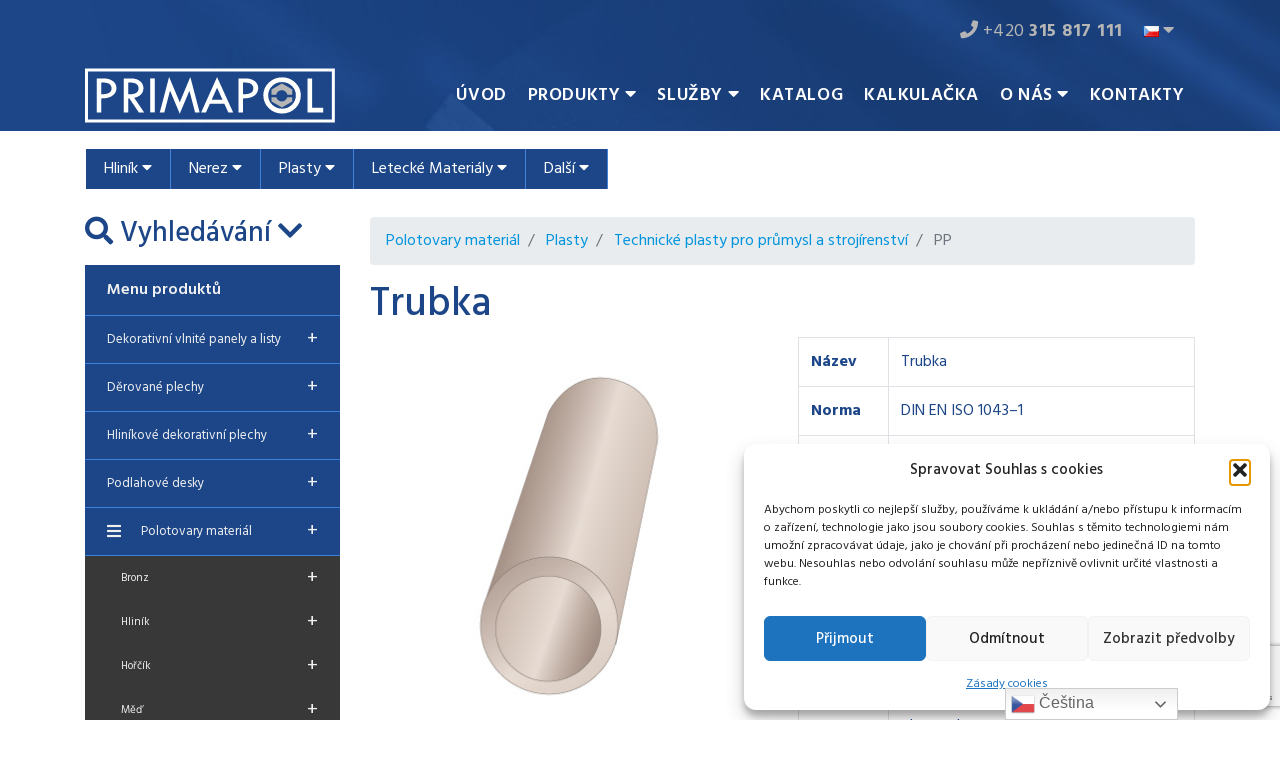

--- FILE ---
content_type: text/html; charset=UTF-8
request_url: https://www.primapol.cz/catalogue-product/polotovary-material/plasty/technicke-plasty-pro-prumysl-a-strojirenstvi/pp/trubka-27/
body_size: 23137
content:
<!DOCTYPE html>
<html lang="cs-CZ">
<head>
<meta charset="UTF-8">
<meta name="viewport" content="width=device-width, initial-scale=1, shrink-to-fit=no">
<meta name="author" content="Phares s.r.o.">
<link rel="icon" href="https://www.primapol.cz/wp-content/themes/primapol/favicon.ico">
<link rel="pingback" href="https://www.primapol.cz/xmlrpc.php" />
<meta name='robots' content='index, follow, max-image-preview:large, max-snippet:-1, max-video-preview:-1' />
<link rel="alternate" href="https://www.primapol.cz/catalogue-product/polotovary-material/plasty/technicke-plasty-pro-prumysl-a-strojirenstvi/pp/trubka-27/" hreflang="cs" />
<link rel="alternate" href="https://www.primapol.cz/en/catalogue-product/raw-materials/plastic-materials/engineering-plastic/pp-engineering-plastic/tube-27/" hreflang="en" />
<!-- This site is optimized with the Yoast SEO plugin v26.7 - https://yoast.com/wordpress/plugins/seo/ -->
<title>Trubka - Primapol</title>
<link rel="canonical" href="https://www.primapol.cz/catalogue-product/polotovary-material/plasty/technicke-plasty-pro-prumysl-a-strojirenstvi/pp/trubka-27/" />
<meta property="og:locale" content="cs_CZ" />
<meta property="og:locale:alternate" content="en_US" />
<meta property="og:type" content="article" />
<meta property="og:title" content="Trubka - Primapol" />
<meta property="og:url" content="https://www.primapol.cz/catalogue-product/polotovary-material/plasty/technicke-plasty-pro-prumysl-a-strojirenstvi/pp/trubka-27/" />
<meta property="og:site_name" content="Primapol" />
<meta property="og:image" content="https://www.primapol.cz/wp-content/uploads/2019/10/Tube_PEEK_PP_Enlarge.jpg" />
<meta property="og:image:width" content="400" />
<meta property="og:image:height" content="400" />
<meta property="og:image:type" content="image/jpeg" />
<meta name="twitter:card" content="summary_large_image" />
<script type="application/ld+json" class="yoast-schema-graph">{"@context":"https://schema.org","@graph":[{"@type":"WebPage","@id":"https://www.primapol.cz/catalogue-product/polotovary-material/plasty/technicke-plasty-pro-prumysl-a-strojirenstvi/pp/trubka-27/","url":"https://www.primapol.cz/catalogue-product/polotovary-material/plasty/technicke-plasty-pro-prumysl-a-strojirenstvi/pp/trubka-27/","name":"Trubka - Primapol","isPartOf":{"@id":"https://www.primapol.cz/#website"},"primaryImageOfPage":{"@id":"https://www.primapol.cz/catalogue-product/polotovary-material/plasty/technicke-plasty-pro-prumysl-a-strojirenstvi/pp/trubka-27/#primaryimage"},"image":{"@id":"https://www.primapol.cz/catalogue-product/polotovary-material/plasty/technicke-plasty-pro-prumysl-a-strojirenstvi/pp/trubka-27/#primaryimage"},"thumbnailUrl":"https://www.primapol.cz/wp-content/uploads/2019/10/Tube_PEEK_PP_Enlarge.jpg","datePublished":"2019-10-12T21:00:54+00:00","breadcrumb":{"@id":"https://www.primapol.cz/catalogue-product/polotovary-material/plasty/technicke-plasty-pro-prumysl-a-strojirenstvi/pp/trubka-27/#breadcrumb"},"inLanguage":"cs","potentialAction":[{"@type":"ReadAction","target":["https://www.primapol.cz/catalogue-product/polotovary-material/plasty/technicke-plasty-pro-prumysl-a-strojirenstvi/pp/trubka-27/"]}]},{"@type":"ImageObject","inLanguage":"cs","@id":"https://www.primapol.cz/catalogue-product/polotovary-material/plasty/technicke-plasty-pro-prumysl-a-strojirenstvi/pp/trubka-27/#primaryimage","url":"https://www.primapol.cz/wp-content/uploads/2019/10/Tube_PEEK_PP_Enlarge.jpg","contentUrl":"https://www.primapol.cz/wp-content/uploads/2019/10/Tube_PEEK_PP_Enlarge.jpg","width":400,"height":400},{"@type":"BreadcrumbList","@id":"https://www.primapol.cz/catalogue-product/polotovary-material/plasty/technicke-plasty-pro-prumysl-a-strojirenstvi/pp/trubka-27/#breadcrumb","itemListElement":[{"@type":"ListItem","position":1,"name":"Domů","item":"https://www.primapol.cz/"},{"@type":"ListItem","position":2,"name":"Trubka"}]},{"@type":"WebSite","@id":"https://www.primapol.cz/#website","url":"https://www.primapol.cz/","name":"Primapol","description":"Další web používající WordPress","potentialAction":[{"@type":"SearchAction","target":{"@type":"EntryPoint","urlTemplate":"https://www.primapol.cz/?s={search_term_string}"},"query-input":{"@type":"PropertyValueSpecification","valueRequired":true,"valueName":"search_term_string"}}],"inLanguage":"cs"}]}</script>
<!-- / Yoast SEO plugin. -->
<link rel="alternate" type="application/rss+xml" title="Primapol &raquo; RSS zdroj" href="https://www.primapol.cz/feed/" />
<link rel="alternate" type="application/rss+xml" title="Primapol &raquo; RSS komentářů" href="https://www.primapol.cz/comments/feed/" />
<link rel="alternate" title="oEmbed (JSON)" type="application/json+oembed" href="https://www.primapol.cz/wp-json/oembed/1.0/embed?url=https%3A%2F%2Fwww.primapol.cz%2Fcatalogue-product%2Fpolotovary-material%2Fplasty%2Ftechnicke-plasty-pro-prumysl-a-strojirenstvi%2Fpp%2Ftrubka-27%2F&#038;lang=cs" />
<link rel="alternate" title="oEmbed (XML)" type="text/xml+oembed" href="https://www.primapol.cz/wp-json/oembed/1.0/embed?url=https%3A%2F%2Fwww.primapol.cz%2Fcatalogue-product%2Fpolotovary-material%2Fplasty%2Ftechnicke-plasty-pro-prumysl-a-strojirenstvi%2Fpp%2Ftrubka-27%2F&#038;format=xml&#038;lang=cs" />
<style id='wp-img-auto-sizes-contain-inline-css' type='text/css'>
img:is([sizes=auto i],[sizes^="auto," i]){contain-intrinsic-size:3000px 1500px}
/*# sourceURL=wp-img-auto-sizes-contain-inline-css */
</style>
<link rel='stylesheet' id='bootstrap-style-css' href='https://www.primapol.cz/wp-content/themes/primapol/css/bootstrap.min.css?ver=6.9' type='text/css' media='all' />
<link rel='stylesheet' id='main-style-css' href='https://www.primapol.cz/wp-content/themes/primapol/style.css?ver=6.9' type='text/css' media='all' />
<style id='wp-emoji-styles-inline-css' type='text/css'>
img.wp-smiley, img.emoji {
display: inline !important;
border: none !important;
box-shadow: none !important;
height: 1em !important;
width: 1em !important;
margin: 0 0.07em !important;
vertical-align: -0.1em !important;
background: none !important;
padding: 0 !important;
}
/*# sourceURL=wp-emoji-styles-inline-css */
</style>
<style id='wp-block-library-inline-css' type='text/css'>
:root{--wp-block-synced-color:#7a00df;--wp-block-synced-color--rgb:122,0,223;--wp-bound-block-color:var(--wp-block-synced-color);--wp-editor-canvas-background:#ddd;--wp-admin-theme-color:#007cba;--wp-admin-theme-color--rgb:0,124,186;--wp-admin-theme-color-darker-10:#006ba1;--wp-admin-theme-color-darker-10--rgb:0,107,160.5;--wp-admin-theme-color-darker-20:#005a87;--wp-admin-theme-color-darker-20--rgb:0,90,135;--wp-admin-border-width-focus:2px}@media (min-resolution:192dpi){:root{--wp-admin-border-width-focus:1.5px}}.wp-element-button{cursor:pointer}:root .has-very-light-gray-background-color{background-color:#eee}:root .has-very-dark-gray-background-color{background-color:#313131}:root .has-very-light-gray-color{color:#eee}:root .has-very-dark-gray-color{color:#313131}:root .has-vivid-green-cyan-to-vivid-cyan-blue-gradient-background{background:linear-gradient(135deg,#00d084,#0693e3)}:root .has-purple-crush-gradient-background{background:linear-gradient(135deg,#34e2e4,#4721fb 50%,#ab1dfe)}:root .has-hazy-dawn-gradient-background{background:linear-gradient(135deg,#faaca8,#dad0ec)}:root .has-subdued-olive-gradient-background{background:linear-gradient(135deg,#fafae1,#67a671)}:root .has-atomic-cream-gradient-background{background:linear-gradient(135deg,#fdd79a,#004a59)}:root .has-nightshade-gradient-background{background:linear-gradient(135deg,#330968,#31cdcf)}:root .has-midnight-gradient-background{background:linear-gradient(135deg,#020381,#2874fc)}:root{--wp--preset--font-size--normal:16px;--wp--preset--font-size--huge:42px}.has-regular-font-size{font-size:1em}.has-larger-font-size{font-size:2.625em}.has-normal-font-size{font-size:var(--wp--preset--font-size--normal)}.has-huge-font-size{font-size:var(--wp--preset--font-size--huge)}.has-text-align-center{text-align:center}.has-text-align-left{text-align:left}.has-text-align-right{text-align:right}.has-fit-text{white-space:nowrap!important}#end-resizable-editor-section{display:none}.aligncenter{clear:both}.items-justified-left{justify-content:flex-start}.items-justified-center{justify-content:center}.items-justified-right{justify-content:flex-end}.items-justified-space-between{justify-content:space-between}.screen-reader-text{border:0;clip-path:inset(50%);height:1px;margin:-1px;overflow:hidden;padding:0;position:absolute;width:1px;word-wrap:normal!important}.screen-reader-text:focus{background-color:#ddd;clip-path:none;color:#444;display:block;font-size:1em;height:auto;left:5px;line-height:normal;padding:15px 23px 14px;text-decoration:none;top:5px;width:auto;z-index:100000}html :where(.has-border-color){border-style:solid}html :where([style*=border-top-color]){border-top-style:solid}html :where([style*=border-right-color]){border-right-style:solid}html :where([style*=border-bottom-color]){border-bottom-style:solid}html :where([style*=border-left-color]){border-left-style:solid}html :where([style*=border-width]){border-style:solid}html :where([style*=border-top-width]){border-top-style:solid}html :where([style*=border-right-width]){border-right-style:solid}html :where([style*=border-bottom-width]){border-bottom-style:solid}html :where([style*=border-left-width]){border-left-style:solid}html :where(img[class*=wp-image-]){height:auto;max-width:100%}:where(figure){margin:0 0 1em}html :where(.is-position-sticky){--wp-admin--admin-bar--position-offset:var(--wp-admin--admin-bar--height,0px)}@media screen and (max-width:600px){html :where(.is-position-sticky){--wp-admin--admin-bar--position-offset:0px}}
/*# sourceURL=wp-block-library-inline-css */
</style><style id='global-styles-inline-css' type='text/css'>
:root{--wp--preset--aspect-ratio--square: 1;--wp--preset--aspect-ratio--4-3: 4/3;--wp--preset--aspect-ratio--3-4: 3/4;--wp--preset--aspect-ratio--3-2: 3/2;--wp--preset--aspect-ratio--2-3: 2/3;--wp--preset--aspect-ratio--16-9: 16/9;--wp--preset--aspect-ratio--9-16: 9/16;--wp--preset--color--black: #000000;--wp--preset--color--cyan-bluish-gray: #abb8c3;--wp--preset--color--white: #ffffff;--wp--preset--color--pale-pink: #f78da7;--wp--preset--color--vivid-red: #cf2e2e;--wp--preset--color--luminous-vivid-orange: #ff6900;--wp--preset--color--luminous-vivid-amber: #fcb900;--wp--preset--color--light-green-cyan: #7bdcb5;--wp--preset--color--vivid-green-cyan: #00d084;--wp--preset--color--pale-cyan-blue: #8ed1fc;--wp--preset--color--vivid-cyan-blue: #0693e3;--wp--preset--color--vivid-purple: #9b51e0;--wp--preset--gradient--vivid-cyan-blue-to-vivid-purple: linear-gradient(135deg,rgb(6,147,227) 0%,rgb(155,81,224) 100%);--wp--preset--gradient--light-green-cyan-to-vivid-green-cyan: linear-gradient(135deg,rgb(122,220,180) 0%,rgb(0,208,130) 100%);--wp--preset--gradient--luminous-vivid-amber-to-luminous-vivid-orange: linear-gradient(135deg,rgb(252,185,0) 0%,rgb(255,105,0) 100%);--wp--preset--gradient--luminous-vivid-orange-to-vivid-red: linear-gradient(135deg,rgb(255,105,0) 0%,rgb(207,46,46) 100%);--wp--preset--gradient--very-light-gray-to-cyan-bluish-gray: linear-gradient(135deg,rgb(238,238,238) 0%,rgb(169,184,195) 100%);--wp--preset--gradient--cool-to-warm-spectrum: linear-gradient(135deg,rgb(74,234,220) 0%,rgb(151,120,209) 20%,rgb(207,42,186) 40%,rgb(238,44,130) 60%,rgb(251,105,98) 80%,rgb(254,248,76) 100%);--wp--preset--gradient--blush-light-purple: linear-gradient(135deg,rgb(255,206,236) 0%,rgb(152,150,240) 100%);--wp--preset--gradient--blush-bordeaux: linear-gradient(135deg,rgb(254,205,165) 0%,rgb(254,45,45) 50%,rgb(107,0,62) 100%);--wp--preset--gradient--luminous-dusk: linear-gradient(135deg,rgb(255,203,112) 0%,rgb(199,81,192) 50%,rgb(65,88,208) 100%);--wp--preset--gradient--pale-ocean: linear-gradient(135deg,rgb(255,245,203) 0%,rgb(182,227,212) 50%,rgb(51,167,181) 100%);--wp--preset--gradient--electric-grass: linear-gradient(135deg,rgb(202,248,128) 0%,rgb(113,206,126) 100%);--wp--preset--gradient--midnight: linear-gradient(135deg,rgb(2,3,129) 0%,rgb(40,116,252) 100%);--wp--preset--font-size--small: 13px;--wp--preset--font-size--medium: 20px;--wp--preset--font-size--large: 36px;--wp--preset--font-size--x-large: 42px;--wp--preset--spacing--20: 0.44rem;--wp--preset--spacing--30: 0.67rem;--wp--preset--spacing--40: 1rem;--wp--preset--spacing--50: 1.5rem;--wp--preset--spacing--60: 2.25rem;--wp--preset--spacing--70: 3.38rem;--wp--preset--spacing--80: 5.06rem;--wp--preset--shadow--natural: 6px 6px 9px rgba(0, 0, 0, 0.2);--wp--preset--shadow--deep: 12px 12px 50px rgba(0, 0, 0, 0.4);--wp--preset--shadow--sharp: 6px 6px 0px rgba(0, 0, 0, 0.2);--wp--preset--shadow--outlined: 6px 6px 0px -3px rgb(255, 255, 255), 6px 6px rgb(0, 0, 0);--wp--preset--shadow--crisp: 6px 6px 0px rgb(0, 0, 0);}:where(.is-layout-flex){gap: 0.5em;}:where(.is-layout-grid){gap: 0.5em;}body .is-layout-flex{display: flex;}.is-layout-flex{flex-wrap: wrap;align-items: center;}.is-layout-flex > :is(*, div){margin: 0;}body .is-layout-grid{display: grid;}.is-layout-grid > :is(*, div){margin: 0;}:where(.wp-block-columns.is-layout-flex){gap: 2em;}:where(.wp-block-columns.is-layout-grid){gap: 2em;}:where(.wp-block-post-template.is-layout-flex){gap: 1.25em;}:where(.wp-block-post-template.is-layout-grid){gap: 1.25em;}.has-black-color{color: var(--wp--preset--color--black) !important;}.has-cyan-bluish-gray-color{color: var(--wp--preset--color--cyan-bluish-gray) !important;}.has-white-color{color: var(--wp--preset--color--white) !important;}.has-pale-pink-color{color: var(--wp--preset--color--pale-pink) !important;}.has-vivid-red-color{color: var(--wp--preset--color--vivid-red) !important;}.has-luminous-vivid-orange-color{color: var(--wp--preset--color--luminous-vivid-orange) !important;}.has-luminous-vivid-amber-color{color: var(--wp--preset--color--luminous-vivid-amber) !important;}.has-light-green-cyan-color{color: var(--wp--preset--color--light-green-cyan) !important;}.has-vivid-green-cyan-color{color: var(--wp--preset--color--vivid-green-cyan) !important;}.has-pale-cyan-blue-color{color: var(--wp--preset--color--pale-cyan-blue) !important;}.has-vivid-cyan-blue-color{color: var(--wp--preset--color--vivid-cyan-blue) !important;}.has-vivid-purple-color{color: var(--wp--preset--color--vivid-purple) !important;}.has-black-background-color{background-color: var(--wp--preset--color--black) !important;}.has-cyan-bluish-gray-background-color{background-color: var(--wp--preset--color--cyan-bluish-gray) !important;}.has-white-background-color{background-color: var(--wp--preset--color--white) !important;}.has-pale-pink-background-color{background-color: var(--wp--preset--color--pale-pink) !important;}.has-vivid-red-background-color{background-color: var(--wp--preset--color--vivid-red) !important;}.has-luminous-vivid-orange-background-color{background-color: var(--wp--preset--color--luminous-vivid-orange) !important;}.has-luminous-vivid-amber-background-color{background-color: var(--wp--preset--color--luminous-vivid-amber) !important;}.has-light-green-cyan-background-color{background-color: var(--wp--preset--color--light-green-cyan) !important;}.has-vivid-green-cyan-background-color{background-color: var(--wp--preset--color--vivid-green-cyan) !important;}.has-pale-cyan-blue-background-color{background-color: var(--wp--preset--color--pale-cyan-blue) !important;}.has-vivid-cyan-blue-background-color{background-color: var(--wp--preset--color--vivid-cyan-blue) !important;}.has-vivid-purple-background-color{background-color: var(--wp--preset--color--vivid-purple) !important;}.has-black-border-color{border-color: var(--wp--preset--color--black) !important;}.has-cyan-bluish-gray-border-color{border-color: var(--wp--preset--color--cyan-bluish-gray) !important;}.has-white-border-color{border-color: var(--wp--preset--color--white) !important;}.has-pale-pink-border-color{border-color: var(--wp--preset--color--pale-pink) !important;}.has-vivid-red-border-color{border-color: var(--wp--preset--color--vivid-red) !important;}.has-luminous-vivid-orange-border-color{border-color: var(--wp--preset--color--luminous-vivid-orange) !important;}.has-luminous-vivid-amber-border-color{border-color: var(--wp--preset--color--luminous-vivid-amber) !important;}.has-light-green-cyan-border-color{border-color: var(--wp--preset--color--light-green-cyan) !important;}.has-vivid-green-cyan-border-color{border-color: var(--wp--preset--color--vivid-green-cyan) !important;}.has-pale-cyan-blue-border-color{border-color: var(--wp--preset--color--pale-cyan-blue) !important;}.has-vivid-cyan-blue-border-color{border-color: var(--wp--preset--color--vivid-cyan-blue) !important;}.has-vivid-purple-border-color{border-color: var(--wp--preset--color--vivid-purple) !important;}.has-vivid-cyan-blue-to-vivid-purple-gradient-background{background: var(--wp--preset--gradient--vivid-cyan-blue-to-vivid-purple) !important;}.has-light-green-cyan-to-vivid-green-cyan-gradient-background{background: var(--wp--preset--gradient--light-green-cyan-to-vivid-green-cyan) !important;}.has-luminous-vivid-amber-to-luminous-vivid-orange-gradient-background{background: var(--wp--preset--gradient--luminous-vivid-amber-to-luminous-vivid-orange) !important;}.has-luminous-vivid-orange-to-vivid-red-gradient-background{background: var(--wp--preset--gradient--luminous-vivid-orange-to-vivid-red) !important;}.has-very-light-gray-to-cyan-bluish-gray-gradient-background{background: var(--wp--preset--gradient--very-light-gray-to-cyan-bluish-gray) !important;}.has-cool-to-warm-spectrum-gradient-background{background: var(--wp--preset--gradient--cool-to-warm-spectrum) !important;}.has-blush-light-purple-gradient-background{background: var(--wp--preset--gradient--blush-light-purple) !important;}.has-blush-bordeaux-gradient-background{background: var(--wp--preset--gradient--blush-bordeaux) !important;}.has-luminous-dusk-gradient-background{background: var(--wp--preset--gradient--luminous-dusk) !important;}.has-pale-ocean-gradient-background{background: var(--wp--preset--gradient--pale-ocean) !important;}.has-electric-grass-gradient-background{background: var(--wp--preset--gradient--electric-grass) !important;}.has-midnight-gradient-background{background: var(--wp--preset--gradient--midnight) !important;}.has-small-font-size{font-size: var(--wp--preset--font-size--small) !important;}.has-medium-font-size{font-size: var(--wp--preset--font-size--medium) !important;}.has-large-font-size{font-size: var(--wp--preset--font-size--large) !important;}.has-x-large-font-size{font-size: var(--wp--preset--font-size--x-large) !important;}
/*# sourceURL=global-styles-inline-css */
</style>
<style id='classic-theme-styles-inline-css' type='text/css'>
/*! This file is auto-generated */
.wp-block-button__link{color:#fff;background-color:#32373c;border-radius:9999px;box-shadow:none;text-decoration:none;padding:calc(.667em + 2px) calc(1.333em + 2px);font-size:1.125em}.wp-block-file__button{background:#32373c;color:#fff;text-decoration:none}
/*# sourceURL=/wp-includes/css/classic-themes.min.css */
</style>
<link rel='stylesheet' id='contact-form-7-bootstrap-style-css' href='https://www.primapol.cz/wp-content/plugins/bootstrap-for-contact-form-7/assets/dist/css/style.min.css?ver=6.9' type='text/css' media='all' />
<link rel='stylesheet' id='toc-screen-css' href='https://www.primapol.cz/wp-content/plugins/table-of-contents-plus/screen.min.css?ver=2411.1' type='text/css' media='all' />
<link rel='stylesheet' id='cmplz-general-css' href='https://www.primapol.cz/wp-content/plugins/complianz-gdpr/assets/css/cookieblocker.min.css?ver=1766006714' type='text/css' media='all' />
<link rel='stylesheet' id='fancybox-css' href='https://www.primapol.cz/wp-content/plugins/easy-fancybox/fancybox/1.5.4/jquery.fancybox.min.css?ver=6.9' type='text/css' media='screen' />
<style id='fancybox-inline-css' type='text/css'>
#fancybox-outer{background:#ffffff}#fancybox-content{background:#ffffff;border-color:#ffffff;color:#000000;}#fancybox-title,#fancybox-title-float-main{color:#fff}
/*# sourceURL=fancybox-inline-css */
</style>
<script type="text/javascript" src="https://www.primapol.cz/wp-includes/js/jquery/jquery.min.js?ver=3.7.1" id="jquery-core-js"></script>
<script type="text/javascript" src="https://www.primapol.cz/wp-includes/js/jquery/jquery-migrate.min.js?ver=3.4.1" id="jquery-migrate-js"></script>
<link rel="https://api.w.org/" href="https://www.primapol.cz/wp-json/" /><link rel="alternate" title="JSON" type="application/json" href="https://www.primapol.cz/wp-json/wp/v2/catalogue_product/3491" /><link rel="EditURI" type="application/rsd+xml" title="RSD" href="https://www.primapol.cz/xmlrpc.php?rsd" />
<meta name="generator" content="WordPress 6.9" />
<link rel='shortlink' href='https://www.primapol.cz/?p=3491' />
<style>.cmplz-hidden {
display: none !important;
}</style>		<style type="text/css">
div.wpcf7 .ajax-loader {
background-image: url('https://www.primapol.cz/wp-content/plugins/contact-form-7/images/ajax-loader.gif');
}
</style>
<style type="text/css">.recentcomments a{display:inline !important;padding:0 !important;margin:0 !important;}</style>
<!-- Bootstrap core CSS -->
<link href="https://www.primapol.cz/wp-content/themes/primapol/css/bootstrap.min.css" rel="stylesheet">
<!-- Font Hind -->
<link href="https://fonts.googleapis.com/css?family=Hind:300,400,500,600,700&amp;subset=latin-ext" rel="stylesheet">
<!-- Font Awesome CSS -->
<link href="https://maxcdn.bootstrapcdn.com/font-awesome/4.7.0/css/font-awesome.min.css" rel="stylesheet" integrity="sha384-wvfXpqpZZVQGK6TAh5PVlGOfQNHSoD2xbE+QkPxCAFlNEevoEH3Sl0sibVcOQVnN" crossorigin="anonymous">
<!-- Custom styles for this template -->
<link href="https://www.primapol.cz/wp-content/themes/primapol/css/theme.css?v=1758812009" rel="stylesheet">
<script>
(function(i,s,o,g,r,a,m){i['GoogleAnalyticsObject']=r;i[r]=i[r]||function(){
(i[r].q=i[r].q||[]).push(arguments)},i[r].l=1*new Date();a=s.createElement(o),
m=s.getElementsByTagName(o)[0];a.async=1;a.src=g;m.parentNode.insertBefore(a,m)
})(window,document,'script','//www.google-analytics.com/analytics.js','ga');
ga('create', 'UA-5085709-1', '.primapol.cz');
ga('send', 'pageview');
</script>
<!-- Global site tag (gtag.js) - Google Analytics -->
<script async src="https://www.googletagmanager.com/gtag/js?id=G-FM0KJNGTXB"></script>
<script>
window.dataLayer = window.dataLayer || [];
function gtag(){dataLayer.push(arguments);}
gtag('js', new Date());
gtag('config', 'G-FM0KJNGTXB');
</script>
<script type="text/javascript" src="https://c.seznam.cz/js/rc.js"></script>
<script>
document.addEventListener( 'wpcf7mailsent', function( event ) {
if (event.detail.contactFormId == '9862' || event.detail.contactFormId == '9863') {
ga('send', 'event', 'Inquiry Form', 'submit');
gtag('event', 'send_inquiry', {'event_category': 'form', 'event_label': 'Inquiry' });
var conversionConf = {
id: 100138550,
value: null
};
if (window.rc && window.rc.conversionHit) {
window.rc.conversionHit(conversionConf);
}
} else if (event.detail.contactFormId == '10279' || event.detail.contactFormId == '10280') {
ga('send', 'event', 'Calculator Inquiry Form', 'submit');
gtag('event', 'send_calculator_inquiry', {'event_category': 'form', 'event_label': 'Calculator Inquiry' });
var conversionConf = {
id: 100138551,
value: null
};
if (window.rc && window.rc.conversionHit) {
window.rc.conversionHit(conversionConf);
}
} else {
ga('send', 'event', 'Contact Form', 'submit');
gtag('event', 'send_contact_form', {'event_category': 'form', 'event_label': 'Contact form' });
var conversionConf = {
id: 100138545,
value: null
};
if (window.rc && window.rc.conversionHit) {
window.rc.conversionHit(conversionConf);
}
}
$('#formSentModal').modal('show');
}, false );
</script>
</head>
<body data-rsssl=1 class="wp-singular catalogue_product-template-default single single-catalogue_product postid-3491 wp-theme-primapol sp">
<section id="header" class="subpage">
<div class="container">
<div class="text-right" id="top-contact">
<div id="custom_html-2" class="widget_text widget widget_custom_html"><div class="textwidget custom-html-widget"><a href="tel:+420315817111"><i class="fa fa-phone" aria-hidden="true"></i> +420 <strong>315 817 111</strong></a></div></div><div id="polylang-2" class="widget widget_polylang"><ul>
<div class="btn-group" role="group">
<a class="languages">
<img src="/wp-content/plugins/polylang/flags/cz.png" alt="cs">
<i class="fa fa-caret-down" aria-hidden="true"></i>
</a>
<ul class="dropdown-menu languages-menu"><li><a href="https://www.primapol.cz/catalogue-product/polotovary-material/plasty/technicke-plasty-pro-prumysl-a-strojirenstvi/pp/trubka-27/"><img src="https://www.primapol.cz/wp-content/plugins/polylang/flags/cz.png" alt="cs"> Čeština</a></li><li><a href="https://www.primapol.cz/en/catalogue-product/raw-materials/plastic-materials/engineering-plastic/pp-engineering-plastic/tube-27/"><img src="https://www.primapol.cz/wp-content/plugins/polylang/flags/us.png" alt="en"> English</a></li></ul></div></ul>
</div>			</div>
<nav class="navbar navbar-expand-lg navbar-dark">
<button class="navbar-toggler" type="button" data-toggle="collapse" data-target="#main-menu" aria-controls="main-menu" aria-expanded="false" aria-label="Toggle navigation">
<span class="navbar-toggler-icon"></span>
</button>
<div class="justify-content-md-start" id="logo">
<a href="https://www.primapol.cz"><img src="https://www.primapol.cz/wp-content/themes/primapol/img/primapol-logo.svg" alt="Logo Primapol"></a>
</div>
<div class="collapse navbar-collapse justify-content-md-end" id="main-menu">
<ul id="main-menu" class="navbar-nav"><li id="menu-item-27" class="menu-item menu-item-type-post_type menu-item-object-page menu-item-home menu-item-27 nav-item"><a href="https://www.primapol.cz/"class="nav-link">Úvod</a></li>
<li id="menu-item-26" class="menu-item menu-item-type-post_type menu-item-object-page menu-item-has-children dropdown menu-item-26 nav-item"><a href="https://www.primapol.cz/produkty/" class="nav-link submenu">Produkty <i class="fa fa-caret-down" aria-hidden="true"></i></a>
<ul class="dropdown-menu">
<li id="menu-item-33" class="menu-item menu-item-type-post_type menu-item-object-page menu-item-33 nav-item"><a href="https://www.primapol.cz/produkty/hlinik/"class="nav-link">Hliník</a></li>
<li id="menu-item-32" class="menu-item menu-item-type-post_type menu-item-object-page menu-item-32 nav-item"><a href="https://www.primapol.cz/produkty/nerez/"class="nav-link">Nerez</a></li>
<li id="menu-item-31" class="menu-item menu-item-type-post_type menu-item-object-page menu-item-31 nav-item"><a href="https://www.primapol.cz/produkty/plasty/"class="nav-link">Plasty</a></li>
<li id="menu-item-30" class="menu-item menu-item-type-post_type menu-item-object-page menu-item-30 nav-item"><a href="https://www.primapol.cz/produkty/letecke-materialy/"class="nav-link">Letecké materiály</a></li>
<li id="menu-item-892" class="menu-item menu-item-type-post_type menu-item-object-page menu-item-892 nav-item"><a href="https://www.primapol.cz/produkty/oceli/"class="nav-link">Oceli</a></li>
</ul>
</li>
<li id="menu-item-828" class="menu-item menu-item-type-post_type menu-item-object-page menu-item-has-children dropdown menu-item-828 nav-item"><a href="https://www.primapol.cz/sluzby/" class="nav-link submenu">Služby <i class="fa fa-caret-down" aria-hidden="true"></i></a>
<ul class="dropdown-menu">
<li id="menu-item-648" class="menu-item menu-item-type-post_type menu-item-object-page menu-item-648 nav-item"><a href="https://www.primapol.cz/sluzby/povrchove-upravy/"class="nav-link">Povrchové úpravy</a></li>
<li id="menu-item-647" class="menu-item menu-item-type-post_type menu-item-object-page menu-item-647 nav-item"><a href="https://www.primapol.cz/sluzby/cnc/"class="nav-link">CNC</a></li>
<li id="menu-item-646" class="menu-item menu-item-type-post_type menu-item-object-page menu-item-646 nav-item"><a href="https://www.primapol.cz/sluzby/rezani/"class="nav-link">Řezání</a></li>
</ul>
</li>
<li id="menu-item-9994" class="menu-item menu-item-type-post_type menu-item-object-page menu-item-9994 nav-item"><a href="https://www.primapol.cz/katalog/"class="nav-link">Katalog</a></li>
<li id="menu-item-25" class="menu-item menu-item-type-post_type menu-item-object-page menu-item-25 nav-item"><a href="https://www.primapol.cz/kalkulacka/"class="nav-link">Kalkulačka</a></li>
<li id="menu-item-906" class="menu-item menu-item-type-custom menu-item-object-custom menu-item-has-children dropdown menu-item-906 nav-item"><a href="#" class="nav-link submenu">O nás <i class="fa fa-caret-down" aria-hidden="true"></i></a>
<ul class="dropdown-menu">
<li id="menu-item-36" class="menu-item menu-item-type-post_type menu-item-object-page menu-item-36 nav-item"><a href="https://www.primapol.cz/o-nas/"class="nav-link">O společnosti</a></li>
<li id="menu-item-905" class="menu-item menu-item-type-post_type menu-item-object-page menu-item-905 nav-item"><a href="https://www.primapol.cz/kariera/"class="nav-link">Kariéra</a></li>
<li id="menu-item-1000" class="menu-item menu-item-type-post_type menu-item-object-page menu-item-1000 nav-item"><a href="https://www.primapol.cz/schvaleni-a-certifikace/"class="nav-link">Certifikace</a></li>
</ul>
</li>
<li id="menu-item-24" class="menu-item menu-item-type-post_type menu-item-object-page menu-item-24 nav-item"><a href="https://www.primapol.cz/kontakty/"class="nav-link">Kontakty</a></li>
</ul>			</div>
</nav>
</div>
</section>
<section id="hp-categories" class="submenu subpage products" style="display: none;">
<div class="container">
<div class="row col-md-9 mx-auto">
<div class="category">
<a href="https://www.primapol.cz/produkty/hlinik/">
<img src="https://www.primapol.cz/wp-content/uploads/2017/10/US-1.png" alt="Hliník">
<div class="divider green"></div>
<h2>Hliník</h2>
</a>
</div>
<div class="category">
<a href="https://www.primapol.cz/produkty/nerez/">
<img src="https://www.primapol.cz/wp-content/uploads/2017/11/steel-top-bars-icon.jpg" alt="Nerez">
<div class="divider purple"></div>
<h2>Nerez</h2>
</a>
</div>
<div class="category">
<a href="https://www.primapol.cz/produkty/plasty/">
<img src="https://www.primapol.cz/wp-content/uploads/2017/10/US-3.png" alt="Plasty">
<div class="divider orange"></div>
<h2>Plasty</h2>
</a>
</div>
<div class="category">
<a href="https://www.primapol.cz/produkty/letecke-materialy/">
<img src="https://www.primapol.cz/wp-content/uploads/2017/11/aircraft-materials-icon.jpg" alt="Letecké materiály">
<div class="divider blue"></div>
<h2>Letecké materiály</h2>
</a>
</div>
<div class="category">
<a href="https://www.primapol.cz/produkty/oceli/">
<img src="https://www.primapol.cz/wp-content/uploads/2018/06/oceli-menu-1.jpg" alt="Oceli">
<div class="divider dark-blue"></div>
<h2>Oceli</h2>
</a>
</div>
</div>
</div>
</section>
<section id="hp-categories" class="submenu subpage services" style="display: none;">
<div class="container">
<div class="row col-md-9 mx-auto">
<div class="category">
<a href="https://www.primapol.cz/sluzby/povrchove-upravy/">
<img src="https://www.primapol.cz/wp-content/uploads/2018/04/povrchove-upravy-ikona.jpg" alt="Povrchové úpravy">
<div class="divider gray"></div>
<h2>Povrchové úpravy</h2>
</a>
</div>
<div class="category">
<a href="https://www.primapol.cz/sluzby/cnc/">
<img src="https://www.primapol.cz/wp-content/uploads/2018/01/cnc-product.jpg" alt="CNC">
<div class="divider gray"></div>
<h2>CNC</h2>
</a>
</div>
<div class="category">
<a href="https://www.primapol.cz/sluzby/rezani/">
<img src="https://www.primapol.cz/wp-content/uploads/2018/02/MG_8825_menu-1.jpg" alt="Řezání">
<div class="divider gray"></div>
<h2>Řezání</h2>
</a>
</div>
</div>
</div>
</section>
<section id="catalogue-product">
<div class="container">
<div class="row">
<div class="col-12">
<div class="row">
<nav class="navbar navbar-expand-lg navbar-light">
<div class="collapse navbar-collapse justify-content-md" id="catalogue-menu">
<ul id="catalogue-menu" class="navbar-nav"><li id="menu-item-9864" class="menu-item menu-item-type-taxonomy menu-item-object-catalogue_category menu-item-has-children dropdown menu-item-9864 nav-item"><a href="https://www.primapol.cz/catalogue-category/polotovary-material/hlinik/" class="nav-link submenu">Hliník <i class="fa fa-caret-down" aria-hidden="true"></i></a>
<ul class="dropdown-menu">
<li id="menu-item-9865" class="menu-item menu-item-type-taxonomy menu-item-object-catalogue_category menu-item-9865 nav-item"><a href="https://www.primapol.cz/catalogue-category/polotovary-material/hlinik/trida-en-aw-1xxx/"class="nav-link">Třída EN AW 1XXX</a></li>
<li id="menu-item-9866" class="menu-item menu-item-type-taxonomy menu-item-object-catalogue_category menu-item-9866 nav-item"><a href="https://www.primapol.cz/catalogue-category/polotovary-material/hlinik/trida-en-aw-2xxx/"class="nav-link">Třída EN AW 2XXX</a></li>
<li id="menu-item-9871" class="menu-item menu-item-type-taxonomy menu-item-object-catalogue_category menu-item-9871 nav-item"><a href="https://www.primapol.cz/catalogue-category/polotovary-material/hlinik/trida-en-aw-3xxx/"class="nav-link">Třída EN AW 3XXX</a></li>
<li id="menu-item-9867" class="menu-item menu-item-type-taxonomy menu-item-object-catalogue_category menu-item-9867 nav-item"><a href="https://www.primapol.cz/catalogue-category/polotovary-material/hlinik/trida-en-aw-5xxx/"class="nav-link">Třída EN AW 5XXX</a></li>
<li id="menu-item-9868" class="menu-item menu-item-type-taxonomy menu-item-object-catalogue_category menu-item-9868 nav-item"><a href="https://www.primapol.cz/catalogue-category/polotovary-material/hlinik/trida-en-aw-6xxx/"class="nav-link">Třída EN AW 6XXX</a></li>
<li id="menu-item-9869" class="menu-item menu-item-type-taxonomy menu-item-object-catalogue_category menu-item-9869 nav-item"><a href="https://www.primapol.cz/catalogue-category/polotovary-material/hlinik/trida-en-aw-7xxx/"class="nav-link">Třída EN AW 7XXX</a></li>
<li id="menu-item-9870" class="menu-item menu-item-type-taxonomy menu-item-object-catalogue_category menu-item-9870 nav-item"><a href="https://www.primapol.cz/catalogue-category/polotovary-material/hlinik/trida-en-aw-8xxx/"class="nav-link">Třída EN AW 8XXX</a></li>
<li id="menu-item-9872" class="menu-item menu-item-type-taxonomy menu-item-object-catalogue_category menu-item-9872 nav-item"><a href="https://www.primapol.cz/catalogue-category/polotovary-material/hlinik/hlinikove-profily/"class="nav-link">Hliníkové profily</a></li>
<li id="menu-item-9978" class="menu-item menu-item-type-taxonomy menu-item-object-catalogue_category menu-item-9978 nav-item"><a href="https://www.primapol.cz/catalogue-category/polotovary-material/hlinik/materialy-pro-dekorativni-ucely/"class="nav-link">Dekorativní hliník</a></li>
</ul>
</li>
<li id="menu-item-9874" class="menu-item menu-item-type-taxonomy menu-item-object-catalogue_category menu-item-has-children dropdown menu-item-9874 nav-item"><a href="https://www.primapol.cz/catalogue-category/polotovary-material/nerezova-ocel/" class="nav-link submenu">Nerez <i class="fa fa-caret-down" aria-hidden="true"></i></a>
<ul class="dropdown-menu">
<li id="menu-item-9875" class="menu-item menu-item-type-taxonomy menu-item-object-catalogue_category menu-item-9875 nav-item"><a href="https://www.primapol.cz/catalogue-category/polotovary-material/nerezova-ocel/austeniticke-nerezove-oceli/"class="nav-link">Austenitické nerezové oceli</a></li>
<li id="menu-item-9878" class="menu-item menu-item-type-taxonomy menu-item-object-catalogue_category menu-item-9878 nav-item"><a href="https://www.primapol.cz/catalogue-category/polotovary-material/nerezova-ocel/feriticke-a-martenziticke-nerezove-oceli/"class="nav-link">Feritické a martenzitické nerezové oceli</a></li>
<li id="menu-item-9879" class="menu-item menu-item-type-taxonomy menu-item-object-catalogue_category menu-item-9879 nav-item"><a href="https://www.primapol.cz/catalogue-category/polotovary-material/nerezova-ocel/nerez-pro-letecky-prumysl/"class="nav-link">Nerez pro letecký průmysl</a></li>
<li id="menu-item-9880" class="menu-item menu-item-type-taxonomy menu-item-object-catalogue_category menu-item-9880 nav-item"><a href="https://www.primapol.cz/catalogue-category/polotovary-material/nerezova-ocel/slitiny-niklu/"class="nav-link">Slitiny niklu</a></li>
<li id="menu-item-9881" class="menu-item menu-item-type-taxonomy menu-item-object-catalogue_category menu-item-9881 nav-item"><a href="https://www.primapol.cz/catalogue-category/polotovary-material/nerezova-ocel/super-austeniticke-nerezove-oceli-1-4539/"class="nav-link">Super austenitické nerezové oceli – 1.4539</a></li>
<li id="menu-item-9882" class="menu-item menu-item-type-taxonomy menu-item-object-catalogue_category menu-item-9882 nav-item"><a href="https://www.primapol.cz/catalogue-category/polotovary-material/nerezova-ocel/duplex-1-4462/"class="nav-link">Duplex &#8211; 1.4462</a></li>
</ul>
</li>
<li id="menu-item-9883" class="menu-item menu-item-type-taxonomy menu-item-object-catalogue_category current-catalogue_product-ancestor menu-item-has-children dropdown menu-item-9883 nav-item"><a href="https://www.primapol.cz/catalogue-category/polotovary-material/plasty/" class="nav-link submenu">Plasty <i class="fa fa-caret-down" aria-hidden="true"></i></a>
<ul class="dropdown-menu">
<li id="menu-item-9884" class="menu-item menu-item-type-taxonomy menu-item-object-catalogue_category current-catalogue_product-ancestor menu-item-9884 nav-item"><a href="https://www.primapol.cz/catalogue-category/polotovary-material/plasty/technicke-plasty-pro-prumysl-a-strojirenstvi/"class="nav-link">Technické plasty pro průmysl a strojírenství</a></li>
<li id="menu-item-9885" class="menu-item menu-item-type-taxonomy menu-item-object-catalogue_category menu-item-9885 nav-item"><a href="https://www.primapol.cz/catalogue-category/polotovary-material/plasty/technicke-plasty-vhodne-pro-pouziti-ve-vysokych-teplotach/"class="nav-link">Technické plasty vhodné pro použití ve vysokých teplotách</a></li>
<li id="menu-item-9886" class="menu-item menu-item-type-taxonomy menu-item-object-catalogue_category menu-item-9886 nav-item"><a href="https://www.primapol.cz/catalogue-category/polotovary-material/plasty/kompozitni-materialy/"class="nav-link">Kompozitní materiály</a></li>
<li id="menu-item-9887" class="menu-item menu-item-type-taxonomy menu-item-object-catalogue_category menu-item-9887 nav-item"><a href="https://www.primapol.cz/catalogue-category/polotovary-material/plasty/specialni-aplikace/"class="nav-link">Speciální aplikace</a></li>
</ul>
</li>
<li id="menu-item-9888" class="menu-item menu-item-type-taxonomy menu-item-object-catalogue_category menu-item-has-children dropdown menu-item-9888 nav-item"><a href="https://www.primapol.cz/catalogue-category/letecke-materialy/" class="nav-link submenu">Letecké Materiály <i class="fa fa-caret-down" aria-hidden="true"></i></a>
<ul class="dropdown-menu">
<li id="menu-item-9889" class="menu-item menu-item-type-taxonomy menu-item-object-catalogue_category menu-item-9889 nav-item"><a href="https://www.primapol.cz/catalogue-category/letecke-materialy/letecky-hlinik/"class="nav-link">Letecký hliník</a></li>
<li id="menu-item-9892" class="menu-item menu-item-type-taxonomy menu-item-object-catalogue_category menu-item-9892 nav-item"><a href="https://www.primapol.cz/catalogue-category/letecke-materialy/letecka-nerezova-ocel/"class="nav-link">Letecká nerezová ocel</a></li>
<li id="menu-item-9891" class="menu-item menu-item-type-taxonomy menu-item-object-catalogue_category menu-item-9891 nav-item"><a href="https://www.primapol.cz/catalogue-category/letecke-materialy/letecka-ocel/"class="nav-link">Letecká ocel</a></li>
<li id="menu-item-9893" class="menu-item menu-item-type-taxonomy menu-item-object-catalogue_category menu-item-9893 nav-item"><a href="https://www.primapol.cz/catalogue-category/letecke-materialy/letecka-med/"class="nav-link">Letecká měď</a></li>
<li id="menu-item-9894" class="menu-item menu-item-type-taxonomy menu-item-object-catalogue_category menu-item-9894 nav-item"><a href="https://www.primapol.cz/catalogue-category/letecke-materialy/titan-pro-letectvi-a-kosmounautiku/"class="nav-link">Letecký titan</a></li>
<li id="menu-item-9895" class="menu-item menu-item-type-taxonomy menu-item-object-catalogue_category menu-item-9895 nav-item"><a href="https://www.primapol.cz/catalogue-category/letecke-materialy/letecke-plasty/"class="nav-link">Letecké plasty</a></li>
</ul>
</li>
<li id="menu-item-9902" class="menu-item menu-item-type-taxonomy menu-item-object-catalogue_category current-catalogue_product-ancestor menu-item-has-children dropdown menu-item-9902 nav-item"><a href="https://www.primapol.cz/catalogue-category/polotovary-material/" class="nav-link submenu">Další <i class="fa fa-caret-down" aria-hidden="true"></i></a>
<ul class="dropdown-menu">
<li id="menu-item-9903" class="menu-item menu-item-type-taxonomy menu-item-object-catalogue_category current-catalogue_product-ancestor menu-item-has-children dropdown menu-item-9903 nav-item"><a href="https://www.primapol.cz/catalogue-category/polotovary-material/" class="nav-link submenu">Ostatní suroviny <i class="fa fa-caret-right" aria-hidden="true"></i></a>
<ul class="dropdown-menu">
<li id="menu-item-9906" class="menu-item menu-item-type-taxonomy menu-item-object-catalogue_category menu-item-9906 nav-item"><a href="https://www.primapol.cz/catalogue-category/polotovary-material/ocel/"class="nav-link">Ocel</a></li>
<li id="menu-item-9908" class="menu-item menu-item-type-taxonomy menu-item-object-catalogue_category menu-item-9908 nav-item"><a href="https://www.primapol.cz/catalogue-category/polotovary-material/med/"class="nav-link">Měď</a></li>
<li id="menu-item-9909" class="menu-item menu-item-type-taxonomy menu-item-object-catalogue_category menu-item-9909 nav-item"><a href="https://www.primapol.cz/catalogue-category/polotovary-material/bronz/"class="nav-link">Bronz</a></li>
<li id="menu-item-9910" class="menu-item menu-item-type-taxonomy menu-item-object-catalogue_category menu-item-9910 nav-item"><a href="https://www.primapol.cz/catalogue-category/polotovary-material/mosaz/"class="nav-link">Mosaz</a></li>
<li id="menu-item-9911" class="menu-item menu-item-type-taxonomy menu-item-object-catalogue_category menu-item-9911 nav-item"><a href="https://www.primapol.cz/catalogue-category/polotovary-material/titan/"class="nav-link">Titan</a></li>
<li id="menu-item-9912" class="menu-item menu-item-type-taxonomy menu-item-object-catalogue_category menu-item-9912 nav-item"><a href="https://www.primapol.cz/catalogue-category/polotovary-material/zinek/"class="nav-link">Zinek</a></li>
<li id="menu-item-9907" class="menu-item menu-item-type-taxonomy menu-item-object-catalogue_category menu-item-9907 nav-item"><a href="https://www.primapol.cz/catalogue-category/polotovary-material/olovo/"class="nav-link">Olovo</a></li>
<li id="menu-item-9913" class="menu-item menu-item-type-taxonomy menu-item-object-catalogue_category menu-item-9913 nav-item"><a href="https://www.primapol.cz/catalogue-category/polotovary-material/nerezova-ocel/slitiny-niklu/"class="nav-link">Nikl</a></li>
<li id="menu-item-9914" class="menu-item menu-item-type-taxonomy menu-item-object-catalogue_category menu-item-9914 nav-item"><a href="https://www.primapol.cz/catalogue-category/polotovary-material/horcik/"class="nav-link">Slitiny hořčíku</a></li>
<li id="menu-item-9915" class="menu-item menu-item-type-taxonomy menu-item-object-catalogue_category menu-item-9915 nav-item"><a href="https://www.primapol.cz/catalogue-category/polotovary-material/suroviny-pro-prumyslovou-vystavbu/"class="nav-link">Průmyslové stavby</a></li>
</ul>
</li>
<li id="menu-item-9905" class="menu-item menu-item-type-taxonomy menu-item-object-catalogue_category menu-item-has-children dropdown menu-item-9905 nav-item"><a href="https://www.primapol.cz/catalogue-category/polotovary-material/suroviny-pro-prumyslovou-vystavbu/" class="nav-link submenu">Průmyslové stavby <i class="fa fa-caret-right" aria-hidden="true"></i></a>
<ul class="dropdown-menu">
<li id="menu-item-9982" class="menu-item menu-item-type-taxonomy menu-item-object-catalogue_category menu-item-9982 nav-item"><a href="https://www.primapol.cz/catalogue-category/polotovary-material/suroviny-pro-prumyslovou-vystavbu/podlahove-desky-suroviny-pro-prumyslovou-vystavbu/"class="nav-link">Podlahové desky</a></li>
</ul>
</li>
</ul>
</li>
</ul>		</div>
</nav>
</div>			</div>
</div>
<div class="row">
<div class="col-12 col-md-4 col-lg-3">
<h3 style="margin-top: 0; cursor: pointer; margin-bottom: 15px;" onclick="document.getElementById('search-form').style.display = 'block'">
<i class="fas fa-search"></i> Vyhledávání <i class="fas fa-chevron-down"></i>
</h3>
<form action="/katalog/" method="get" id="search-form" style="display: none;">
<div class="form-row">
<div class="form-group col-12">
<input class="form-control" name="search" type="text" value="" aria-invalid="false" aria-required="true" required="">
</div>
</div>
<div class="form-row">
<div class="form-group col-12">
<div class="form-group">
<input class="btn-primary btn btn-primary" type="submit" value="Vyhledat">
</div>
</div>
</div>
</form>
<link rel="stylesheet" href="https://cdnjs.cloudflare.com/ajax/libs/font-awesome/5.10.2/css/all.min.css" integrity="sha256-zmfNZmXoNWBMemUOo1XUGFfc0ihGGLYdgtJS3KCr/l0=" crossorigin="anonymous" />
<div id="jquery-accordion-menu" class="jquery-accordion-menu blue">
<div class="jquery-accordion-menu-header">
Menu produktů		<i class="fas fa-chevron-down"></i>
<i class="fas fa-chevron-up"></i>
</div>
<ul>
<li >
<a href="https://www.primapol.cz/catalogue-category/dekorativni-vlnite-panely-a-listy/">
<i class="fas fa-"></i>
Dekorativní vlnité panely a listy				</a>
<ul class="submenu">
<li >
<a href="https://www.primapol.cz/catalogue-category/dekorativni-vlnite-panely-a-listy/vlnite-hlinikove-panely/">
Vlnité hliníkové panely								</a>
</li>
</ul>
</li>
<li >
<a href="https://www.primapol.cz/catalogue-category/derovane-plechy/">
<i class="fas fa-"></i>
Děrované plechy				</a>
<ul class="submenu">
<li >
<a href="https://www.primapol.cz/catalogue-category/derovane-plechy/derovane-plechy-derovane-plechy/">
Děrované plechy								</a>
</li>
</ul>
</li>
<li >
<a href="https://www.primapol.cz/catalogue-category/hlinikove-dekorativni-plechy/">
<i class="fas fa-"></i>
Hliníkové dekorativní plechy				</a>
<ul class="submenu">
<li >
<a href="https://www.primapol.cz/catalogue-category/hlinikove-dekorativni-plechy/eloxovany-hlinik-plech/">
Eloxovaný hliník plech								</a>
</li>
<li >
<a href="https://www.primapol.cz/catalogue-category/hlinikove-dekorativni-plechy/malovane-hlinikove-plechy/">
Malované Hliníkové plechy								</a>
</li>
<li >
<a href="https://www.primapol.cz/catalogue-category/hlinikove-dekorativni-plechy/scobond-hlinikove-kompozitni-panely/">
SCOBOND - Hliníkové kompozitní panely								</a>
</li>
</ul>
</li>
<li >
<a href="https://www.primapol.cz/catalogue-category/podlahove-desky/">
<i class="fas fa-"></i>
Podlahové desky				</a>
<ul class="submenu">
<li >
<a href="https://www.primapol.cz/catalogue-category/podlahove-desky/podlahove-desky-podlahove-desky/">
Podlahové desky								</a>
</li>
</ul>
</li>
<li >
<a href="https://www.primapol.cz/catalogue-category/polotovary-material/">
<i class="fas fa-bars"></i>
Polotovary materiál				</a>
<ul class="submenu">
<li >
<a href="https://www.primapol.cz/catalogue-category/polotovary-material/bronz/">
Bronz								</a>
<ul class="submenu">
<li >
<a href="https://www.primapol.cz/catalogue-category/polotovary-material/bronz/bronzove-bary/">
Bronzové bary												</a>
</li>
</ul>
</li>
<li >
<a href="https://www.primapol.cz/catalogue-category/polotovary-material/hlinik/">
Hliník								</a>
<ul class="submenu">
<li >
<a href="https://www.primapol.cz/catalogue-category/polotovary-material/hlinik/hlinikove-profily/">
Hliníkové profily												</a>
<ul class="submenu">
<li >
<a href="https://www.primapol.cz/catalogue-category/polotovary-material/hlinik/hlinikove-profily/letecke-extrudovane-profily-hlinikove-profily/">
Letecké extrudované profily																</a>
</li>
<li >
<a href="https://www.primapol.cz/catalogue-category/polotovary-material/hlinik/hlinikove-profily/standardni/">
Standardní																</a>
</li>
<li >
<a href="https://www.primapol.cz/catalogue-category/polotovary-material/hlinik/hlinikove-profily/zaskleni/">
Zasklení																</a>
</li>
</ul>
</li>
<li >
<a href="https://www.primapol.cz/catalogue-category/polotovary-material/hlinik/materialy-pro-dekorativni-ucely/">
Materiály pro dekorativní účely												</a>
<ul class="submenu">
<li >
<a href="https://www.primapol.cz/catalogue-category/polotovary-material/hlinik/materialy-pro-dekorativni-ucely/derovane-plechy-materialy-pro-dekorativni-ucely/">
Děrované plechy																</a>
</li>
<li >
<a href="https://www.primapol.cz/catalogue-category/polotovary-material/hlinik/materialy-pro-dekorativni-ucely/eloxovany-hlinik/">
Eloxovaný hliník																</a>
</li>
<li >
<a href="https://www.primapol.cz/catalogue-category/polotovary-material/hlinik/materialy-pro-dekorativni-ucely/malovane-hlinikove-plechy-a-svitky/">
Malované Hliníkové plechy a svitky																</a>
</li>
<li >
<a href="https://www.primapol.cz/catalogue-category/polotovary-material/hlinik/materialy-pro-dekorativni-ucely/podlahove-desky-materialy-pro-dekorativni-ucely/">
Podlahové desky																</a>
</li>
<li >
<a href="https://www.primapol.cz/catalogue-category/polotovary-material/hlinik/materialy-pro-dekorativni-ucely/scobond-hlinikove-kompozitni-panely-materialy-pro-dekorativni-ucely/">
SCOBOND - Hliníkové kompozitní panely																</a>
</li>
<li >
<a href="https://www.primapol.cz/catalogue-category/polotovary-material/hlinik/materialy-pro-dekorativni-ucely/vlnite-hlinikove-panely-materialy-pro-dekorativni-ucely/">
Vlnité hliníkové panely																</a>
</li>
</ul>
</li>
<li >
<a href="https://www.primapol.cz/catalogue-category/polotovary-material/hlinik/trida-en-aw-1xxx/">
Třída EN AW 1XXX												</a>
<ul class="submenu">
<li >
<a href="https://www.primapol.cz/catalogue-category/polotovary-material/hlinik/trida-en-aw-1xxx/paska-a-svitek-trida-en-aw-1xxx/">
Páska a Svitek																</a>
</li>
<li >
<a href="https://www.primapol.cz/catalogue-category/polotovary-material/hlinik/trida-en-aw-1xxx/plechy-a-desky-trida-en-aw-1xxx/">
Plechy a desky																</a>
</li>
</ul>
</li>
<li >
<a href="https://www.primapol.cz/catalogue-category/polotovary-material/hlinik/trida-en-aw-2xxx/">
Třída EN AW 2XXX												</a>
<ul class="submenu">
<li >
<a href="https://www.primapol.cz/catalogue-category/polotovary-material/hlinik/trida-en-aw-2xxx/bary-trida-en-aw-2xxx/">
Bary																</a>
</li>
<li >
<a href="https://www.primapol.cz/catalogue-category/polotovary-material/hlinik/trida-en-aw-2xxx/letecke-extrudovane-profily-trida-en-aw-2xxx/">
Letecké extrudované profily																</a>
</li>
<li >
<a href="https://www.primapol.cz/catalogue-category/polotovary-material/hlinik/trida-en-aw-2xxx/plechy-a-desky-trida-en-aw-2xxx/">
Plechy a desky																</a>
</li>
</ul>
</li>
<li >
<a href="https://www.primapol.cz/catalogue-category/polotovary-material/hlinik/trida-en-aw-3xxx/">
Třída EN AW 3XXX												</a>
<ul class="submenu">
<li >
<a href="https://www.primapol.cz/catalogue-category/polotovary-material/hlinik/trida-en-aw-3xxx/paska-a-svitek-trida-en-aw-3xxx/">
Páska a Svitek																</a>
</li>
<li >
<a href="https://www.primapol.cz/catalogue-category/polotovary-material/hlinik/trida-en-aw-3xxx/plechy-a-desky-trida-en-aw-3xxx/">
Plechy a desky																</a>
</li>
</ul>
</li>
<li >
<a href="https://www.primapol.cz/catalogue-category/polotovary-material/hlinik/trida-en-aw-5xxx/">
Třída EN AW 5XXX												</a>
<ul class="submenu">
<li >
<a href="https://www.primapol.cz/catalogue-category/polotovary-material/hlinik/trida-en-aw-5xxx/paska-a-svitek-trida-en-aw-5xxx/">
Páska a Svitek																</a>
</li>
<li >
<a href="https://www.primapol.cz/catalogue-category/polotovary-material/hlinik/trida-en-aw-5xxx/plechy-a-desky-trida-en-aw-5xxx/">
Plechy a desky																</a>
</li>
<li >
<a href="https://www.primapol.cz/catalogue-category/polotovary-material/hlinik/trida-en-aw-5xxx/profily/">
Profily																</a>
</li>
<li >
<a href="https://www.primapol.cz/catalogue-category/polotovary-material/hlinik/trida-en-aw-5xxx/tyce-a-trubky-trida-en-aw-5xxx/">
Tyče a trubky																</a>
</li>
</ul>
</li>
<li >
<a href="https://www.primapol.cz/catalogue-category/polotovary-material/hlinik/trida-en-aw-6xxx/">
Třída EN AW 6XXX												</a>
<ul class="submenu">
<li >
<a href="https://www.primapol.cz/catalogue-category/polotovary-material/hlinik/trida-en-aw-6xxx/paska-a-svitek-trida-en-aw-6xxx/">
Páska a Svitek																</a>
</li>
<li >
<a href="https://www.primapol.cz/catalogue-category/polotovary-material/hlinik/trida-en-aw-6xxx/plechy-a-desky-trida-en-aw-6xxx/">
Plechy a desky																</a>
</li>
<li >
<a href="https://www.primapol.cz/catalogue-category/polotovary-material/hlinik/trida-en-aw-6xxx/profily-trida-en-aw-6xxx/">
Profily																</a>
</li>
<li >
<a href="https://www.primapol.cz/catalogue-category/polotovary-material/hlinik/trida-en-aw-6xxx/tyce-a-trubky-trida-en-aw-6xxx/">
Tyče a trubky																</a>
</li>
</ul>
</li>
<li >
<a href="https://www.primapol.cz/catalogue-category/polotovary-material/hlinik/trida-en-aw-7xxx/">
Třída EN AW 7XXX												</a>
<ul class="submenu">
<li >
<a href="https://www.primapol.cz/catalogue-category/polotovary-material/hlinik/trida-en-aw-7xxx/bary-trida-en-aw-7xxx/">
Bary																</a>
</li>
<li >
<a href="https://www.primapol.cz/catalogue-category/polotovary-material/hlinik/trida-en-aw-7xxx/letecke-extrudovane-profily-trida-en-aw-7xxx/">
Letecké extrudované profily																</a>
</li>
<li >
<a href="https://www.primapol.cz/catalogue-category/polotovary-material/hlinik/trida-en-aw-7xxx/plechy-a-desky-trida-en-aw-7xxx/">
Plechy a desky																</a>
</li>
</ul>
</li>
<li >
<a href="https://www.primapol.cz/catalogue-category/polotovary-material/hlinik/trida-en-aw-8xxx/">
Třída EN AW 8XXX												</a>
</li>
</ul>
</li>
<li >
<a href="https://www.primapol.cz/catalogue-category/polotovary-material/horcik/">
Hořčík								</a>
<ul class="submenu">
<li >
<a href="https://www.primapol.cz/catalogue-category/polotovary-material/horcik/plechy-a-desky-horcik/">
Plechy a desky												</a>
</li>
<li >
<a href="https://www.primapol.cz/catalogue-category/polotovary-material/horcik/tyce/">
Tyče												</a>
</li>
</ul>
</li>
<li >
<a href="https://www.primapol.cz/catalogue-category/polotovary-material/med/">
Měď								</a>
<ul class="submenu">
<li >
<a href="https://www.primapol.cz/catalogue-category/polotovary-material/med/med-kruhova-tyc/">
Měď  kruhová tyč												</a>
</li>
<li >
<a href="https://www.primapol.cz/catalogue-category/polotovary-material/med/medene-civky-a-pasy/">
Měděné cívky a pásy												</a>
</li>
<li >
<a href="https://www.primapol.cz/catalogue-category/polotovary-material/med/medene-plechy-a-desky/">
Měděné plechy a desky												</a>
</li>
</ul>
</li>
<li >
<a href="https://www.primapol.cz/catalogue-category/polotovary-material/mosaz/">
Mosaz								</a>
<ul class="submenu">
<li >
<a href="https://www.primapol.cz/catalogue-category/polotovary-material/mosaz/mosazne-civky/">
Mosazné Cívky												</a>
</li>
<li >
<a href="https://www.primapol.cz/catalogue-category/polotovary-material/mosaz/mosazne-desky-a-desky/">
Mosazné desky a plechy												</a>
</li>
<li >
<a href="https://www.primapol.cz/catalogue-category/polotovary-material/mosaz/mosazne-profily/">
Mosazné profily												</a>
</li>
<li >
<a href="https://www.primapol.cz/catalogue-category/polotovary-material/mosaz/mosazne-tyce/">
Mosazné tyče												</a>
</li>
</ul>
</li>
<li >
<a href="https://www.primapol.cz/catalogue-category/polotovary-material/nerezova-ocel/">
Nerezová ocel								</a>
<ul class="submenu">
<li >
<a href="https://www.primapol.cz/catalogue-category/polotovary-material/nerezova-ocel/austeniticke-nerezove-oceli/">
Austenitické nerezové oceli												</a>
<ul class="submenu">
<li >
<a href="https://www.primapol.cz/catalogue-category/polotovary-material/nerezova-ocel/austeniticke-nerezove-oceli/civky-a-prouzky-austeniticke-nerezove-oceli/">
Cívky a proužky																</a>
</li>
<li >
<a href="https://www.primapol.cz/catalogue-category/polotovary-material/nerezova-ocel/austeniticke-nerezove-oceli/derovane-plechy-a-tkane-kovove-mrizky/">
Děrované plechy a Tkané Kovové mřížky																</a>
</li>
<li >
<a href="https://www.primapol.cz/catalogue-category/polotovary-material/nerezova-ocel/austeniticke-nerezove-oceli/draty/">
Dráty																</a>
</li>
<li >
<a href="https://www.primapol.cz/catalogue-category/polotovary-material/nerezova-ocel/austeniticke-nerezove-oceli/plechy-a-desky-austeniticke-nerezove-oceli/">
Plechy a desky																</a>
</li>
<li >
<a href="https://www.primapol.cz/catalogue-category/polotovary-material/nerezova-ocel/austeniticke-nerezove-oceli/podlahove-desky-austeniticke-nerezove-oceli/">
Podlahové desky																</a>
</li>
<li >
<a href="https://www.primapol.cz/catalogue-category/polotovary-material/nerezova-ocel/austeniticke-nerezove-oceli/profily-austeniticke-nerezove-oceli/">
Profily																</a>
</li>
<li >
<a href="https://www.primapol.cz/catalogue-category/polotovary-material/nerezova-ocel/austeniticke-nerezove-oceli/tyce-a-trubky-austeniticke-nerezove-oceli/">
Tyče a trubky																</a>
</li>
</ul>
</li>
<li >
<a href="https://www.primapol.cz/catalogue-category/polotovary-material/nerezova-ocel/duplex-1-4462/">
Duplex - 1.4462												</a>
<ul class="submenu">
<li >
<a href="https://www.primapol.cz/catalogue-category/polotovary-material/nerezova-ocel/duplex-1-4462/plechy-a-desky-duplex-1-4462/">
Plechy a desky																</a>
</li>
<li >
<a href="https://www.primapol.cz/catalogue-category/polotovary-material/nerezova-ocel/duplex-1-4462/profily-duplex-1-4462/">
Profily																</a>
</li>
<li >
<a href="https://www.primapol.cz/catalogue-category/polotovary-material/nerezova-ocel/duplex-1-4462/tyce-a-trubky-duplex-1-4462/">
Tyče a trubky																</a>
</li>
</ul>
</li>
<li >
<a href="https://www.primapol.cz/catalogue-category/polotovary-material/nerezova-ocel/feriticke-a-martenziticke-nerezove-oceli/">
Feritické a martenzitické nerezové oceli												</a>
<ul class="submenu">
<li >
<a href="https://www.primapol.cz/catalogue-category/polotovary-material/nerezova-ocel/feriticke-a-martenziticke-nerezove-oceli/bary-ferritic-martensitic-stainless-steels/">
Bary																</a>
</li>
<li >
<a href="https://www.primapol.cz/catalogue-category/polotovary-material/nerezova-ocel/feriticke-a-martenziticke-nerezove-oceli/civky-a-prouzky-ferritic-martensitic-stainless-steels/">
Cívky a proužky																</a>
</li>
<li >
<a href="https://www.primapol.cz/catalogue-category/polotovary-material/nerezova-ocel/feriticke-a-martenziticke-nerezove-oceli/plechy-a-desky-ferritic-martensitic-stainless-steels/">
Plechy a desky																</a>
</li>
<li >
<a href="https://www.primapol.cz/catalogue-category/polotovary-material/nerezova-ocel/feriticke-a-martenziticke-nerezove-oceli/profily-ferritic-martensitic-stainless-steels/">
Profily																</a>
</li>
</ul>
</li>
<li >
<a href="https://www.primapol.cz/catalogue-category/polotovary-material/nerezova-ocel/nerez-pro-letecky-prumysl/">
Nerez pro letecký průmysl												</a>
<ul class="submenu">
<li >
<a href="https://www.primapol.cz/catalogue-category/polotovary-material/nerezova-ocel/nerez-pro-letecky-prumysl/bary-nerez-pro-letecky-prumysl/">
Bary																</a>
</li>
<li >
<a href="https://www.primapol.cz/catalogue-category/polotovary-material/nerezova-ocel/nerez-pro-letecky-prumysl/plechy-a-desky-nerez-pro-letecky-prumysl/">
Plechy a desky																</a>
</li>
</ul>
</li>
<li >
<a href="https://www.primapol.cz/catalogue-category/polotovary-material/nerezova-ocel/slitiny-niklu/">
Slitiny niklu												</a>
<ul class="submenu">
<li >
<a href="https://www.primapol.cz/catalogue-category/polotovary-material/nerezova-ocel/slitiny-niklu/plechy-a-desky-slitiny-niklu/">
Plechy a desky																</a>
</li>
<li >
<a href="https://www.primapol.cz/catalogue-category/polotovary-material/nerezova-ocel/slitiny-niklu/tyce-a-trubky-slitiny-niklu/">
Tyče a trubky																</a>
</li>
</ul>
</li>
<li >
<a href="https://www.primapol.cz/catalogue-category/polotovary-material/nerezova-ocel/super-austeniticke-nerezove-oceli-1-4539/">
Super austenitické nerezové oceli – 1.4539												</a>
<ul class="submenu">
<li >
<a href="https://www.primapol.cz/catalogue-category/polotovary-material/nerezova-ocel/super-austeniticke-nerezove-oceli-1-4539/bary-super-austeniticke-nerezove-oceli-1-4539/">
Bary																</a>
</li>
<li >
<a href="https://www.primapol.cz/catalogue-category/polotovary-material/nerezova-ocel/super-austeniticke-nerezove-oceli-1-4539/civky-a-prouzky-super-austeniticke-nerezove-oceli-1-4539/">
Cívky a proužky																</a>
</li>
<li >
<a href="https://www.primapol.cz/catalogue-category/polotovary-material/nerezova-ocel/super-austeniticke-nerezove-oceli-1-4539/plechy-a-desky-super-austeniticke-nerezove-oceli-1-4539/">
Plechy a desky																</a>
</li>
</ul>
</li>
</ul>
</li>
<li >
<a href="https://www.primapol.cz/catalogue-category/polotovary-material/ocel/">
Ocel								</a>
<ul class="submenu">
<li >
<a href="https://www.primapol.cz/catalogue-category/polotovary-material/ocel/hydraulicke-pouziti-ocel/">
Hydraulické Použití ocel												</a>
<ul class="submenu">
<li >
<a href="https://www.primapol.cz/catalogue-category/polotovary-material/ocel/hydraulicke-pouziti-ocel/tyce-a-trubky-hydraulicke-pouziti-ocel/">
Tyče a trubky																</a>
</li>
</ul>
</li>
<li >
<a href="https://www.primapol.cz/catalogue-category/polotovary-material/ocel/legovane-oceli/">
Legované oceli												</a>
<ul class="submenu">
<li >
<a href="https://www.primapol.cz/catalogue-category/polotovary-material/ocel/legovane-oceli/bary-legovane-oceli/">
Bary																</a>
</li>
<li >
<a href="https://www.primapol.cz/catalogue-category/polotovary-material/ocel/legovane-oceli/desky-legovane-oceli/">
Desky																</a>
</li>
</ul>
</li>
<li >
<a href="https://www.primapol.cz/catalogue-category/polotovary-material/ocel/nastrojove-oceli/">
Nástrojové oceli												</a>
<ul class="submenu">
<li >
<a href="https://www.primapol.cz/catalogue-category/polotovary-material/ocel/nastrojove-oceli/bary-nastrojove-oceli/">
Bary																</a>
</li>
<li >
<a href="https://www.primapol.cz/catalogue-category/polotovary-material/ocel/nastrojove-oceli/desky-nastrojove-oceli/">
Desky																</a>
</li>
</ul>
</li>
<li >
<a href="https://www.primapol.cz/catalogue-category/polotovary-material/ocel/nizkouhlikove-oceli/">
Nízkouhlíkové oceli												</a>
<ul class="submenu">
<li >
<a href="https://www.primapol.cz/catalogue-category/polotovary-material/ocel/nizkouhlikove-oceli/bary-nizkouhlikove-oceli/">
Bary																</a>
</li>
<li >
<a href="https://www.primapol.cz/catalogue-category/polotovary-material/ocel/nizkouhlikove-oceli/plechy-a-desky-nizkouhlikove-oceli/">
Plechy a desky																</a>
</li>
</ul>
</li>
<li >
<a href="https://www.primapol.cz/catalogue-category/polotovary-material/ocel/oceli-pro-nastroje-pro-tvareni-za-tepla/">
Oceli pro nástroje pro tváření za tepla												</a>
<ul class="submenu">
<li >
<a href="https://www.primapol.cz/catalogue-category/polotovary-material/ocel/oceli-pro-nastroje-pro-tvareni-za-tepla/bary-oceli-pro-nastroje-pro-tvareni-za-tepla/">
Bary																</a>
</li>
<li >
<a href="https://www.primapol.cz/catalogue-category/polotovary-material/ocel/oceli-pro-nastroje-pro-tvareni-za-tepla/desky-oceli-pro-nastroje-pro-tvareni-za-tepla/">
Desky																</a>
</li>
</ul>
</li>
<li >
<a href="https://www.primapol.cz/catalogue-category/polotovary-material/ocel/ocelova-forma-pro-plasty/">
Ocelová forma pro plasty												</a>
<ul class="submenu">
<li >
<a href="https://www.primapol.cz/catalogue-category/polotovary-material/ocel/ocelova-forma-pro-plasty/die-oceli-pro-plast/">
Die oceli pro Plast																</a>
</li>
<li >
<a href="https://www.primapol.cz/catalogue-category/polotovary-material/ocel/ocelova-forma-pro-plasty/superplast/">
Superplast																</a>
</li>
</ul>
</li>
<li >
<a href="https://www.primapol.cz/catalogue-category/polotovary-material/ocel/ocelove-nosniky/">
Ocelové nosníky												</a>
</li>
<li >
<a href="https://www.primapol.cz/catalogue-category/polotovary-material/ocel/ocelove-plechy/">
Ocelové plechy												</a>
<ul class="submenu">
<li >
<a href="https://www.primapol.cz/catalogue-category/polotovary-material/ocel/ocelove-plechy/aluzinc/">
Aluzinc																</a>
</li>
<li >
<a href="https://www.primapol.cz/catalogue-category/polotovary-material/ocel/ocelove-plechy/galvanickym/">
Galvanickým																</a>
</li>
<li >
<a href="https://www.primapol.cz/catalogue-category/polotovary-material/ocel/ocelove-plechy/nakladane-oiled/">
Nakládané &amp; Oiled																</a>
</li>
<li >
<a href="https://www.primapol.cz/catalogue-category/polotovary-material/ocel/ocelove-plechy/perforovane/">
Perforované																</a>
</li>
<li >
<a href="https://www.primapol.cz/catalogue-category/polotovary-material/ocel/ocelove-plechy/pre-maloval/">
Pre-maloval																</a>
</li>
<li >
<a href="https://www.primapol.cz/catalogue-category/polotovary-material/ocel/ocelove-plechy/pvc-s-povrchovou-upravou-pozink/">
PVC s povrchovou úpravou pozink																</a>
</li>
<li >
<a href="https://www.primapol.cz/catalogue-category/polotovary-material/ocel/ocelove-plechy/tear-drop/">
Tear Drop																</a>
</li>
<li >
<a href="https://www.primapol.cz/catalogue-category/polotovary-material/ocel/ocelove-plechy/valcovane-za-studena-dc-01/">
Válcované za studena (DC 01)																</a>
</li>
<li >
<a href="https://www.primapol.cz/catalogue-category/polotovary-material/ocel/ocelove-plechy/valcovane-za-tepla/">
Válcované za tepla																</a>
</li>
<li >
<a href="https://www.primapol.cz/catalogue-category/polotovary-material/ocel/ocelove-plechy/zarove-pozinkovany/">
Žárově pozinkovaný																</a>
</li>
</ul>
</li>
<li >
<a href="https://www.primapol.cz/catalogue-category/polotovary-material/ocel/rychlorezna-ocel/">
Rychlořezná ocel												</a>
<ul class="submenu">
<li >
<a href="https://www.primapol.cz/catalogue-category/polotovary-material/ocel/rychlorezna-ocel/bary-rychlorezna-ocel/">
Bary																</a>
</li>
</ul>
</li>
<li >
<a href="https://www.primapol.cz/catalogue-category/polotovary-material/ocel/zdarma-oceli/">
Zdarma oceli												</a>
<ul class="submenu">
<li >
<a href="https://www.primapol.cz/catalogue-category/polotovary-material/ocel/zdarma-oceli/bary-zdarma-oceli/">
Bary																</a>
</li>
</ul>
</li>
</ul>
</li>
<li >
<a href="https://www.primapol.cz/catalogue-category/polotovary-material/olovo/">
Olovo								</a>
<ul class="submenu">
<li >
<a href="https://www.primapol.cz/catalogue-category/polotovary-material/olovo/olovo-desky-vseobecne-civky/">
Olovo desky Všeobecné cívky												</a>
</li>
</ul>
</li>
<li >
<a href="https://www.primapol.cz/catalogue-category/polotovary-material/plasty/">
Plasty								</a>
<ul class="submenu">
<li >
<a href="https://www.primapol.cz/catalogue-category/polotovary-material/plasty/kompozitni-materialy/">
Kompozitní materiály												</a>
<ul class="submenu">
<li >
<a href="https://www.primapol.cz/catalogue-category/polotovary-material/plasty/kompozitni-materialy/epoxidove-sklo/">
Epoxidové sklo																</a>
</li>
<li >
<a href="https://www.primapol.cz/catalogue-category/polotovary-material/plasty/kompozitni-materialy/fenolove-fabric/">
Fenolové Fabric																</a>
</li>
<li >
<a href="https://www.primapol.cz/catalogue-category/polotovary-material/plasty/kompozitni-materialy/fenolove-papir/">
Fenolové papír																</a>
</li>
</ul>
</li>
<li >
<a href="https://www.primapol.cz/catalogue-category/polotovary-material/plasty/specialni-aplikace/">
Speciální aplikace												</a>
<ul class="submenu">
<li >
<a href="https://www.primapol.cz/catalogue-category/polotovary-material/plasty/specialni-aplikace/agrusafe/">
AGRUSAFE																</a>
</li>
<li >
<a href="https://www.primapol.cz/catalogue-category/polotovary-material/plasty/specialni-aplikace/anti-mikrobialni-pvc-tabulich/">
Anti Mikrobiální PVC tabulích																</a>
</li>
<li >
<a href="https://www.primapol.cz/catalogue-category/polotovary-material/plasty/specialni-aplikace/hdpe-tabulich/">
HDPE tabulích																</a>
</li>
<li >
<a href="https://www.primapol.cz/catalogue-category/polotovary-material/plasty/specialni-aplikace/matrox/">
Matrox																</a>
</li>
<li >
<a href="https://www.primapol.cz/catalogue-category/polotovary-material/plasty/specialni-aplikace/specialni-desky-pro-tvarovani/">
Speciální desky pro tvarování																</a>
</li>
</ul>
</li>
<li >
<a href="https://www.primapol.cz/catalogue-category/polotovary-material/plasty/technicke-plasty-pro-prumysl-a-strojirenstvi/">
Technické plasty pro průmysl a strojírenství												</a>
<ul class="submenu">
<li >
<a href="https://www.primapol.cz/catalogue-category/polotovary-material/plasty/technicke-plasty-pro-prumysl-a-strojirenstvi/abs/">
ABS																</a>
</li>
<li >
<a href="https://www.primapol.cz/catalogue-category/polotovary-material/plasty/technicke-plasty-pro-prumysl-a-strojirenstvi/oop/">
OOP																</a>
</li>
<li >
<a href="https://www.primapol.cz/catalogue-category/polotovary-material/plasty/technicke-plasty-pro-prumysl-a-strojirenstvi/pa/">
PA																</a>
</li>
<li >
<a href="https://www.primapol.cz/catalogue-category/polotovary-material/plasty/technicke-plasty-pro-prumysl-a-strojirenstvi/pbt/">
PBT																</a>
</li>
<li >
<a href="https://www.primapol.cz/catalogue-category/polotovary-material/plasty/technicke-plasty-pro-prumysl-a-strojirenstvi/pc/">
PC																</a>
</li>
<li >
<a href="https://www.primapol.cz/catalogue-category/polotovary-material/plasty/technicke-plasty-pro-prumysl-a-strojirenstvi/pe/">
PE																</a>
</li>
<li >
<a href="https://www.primapol.cz/catalogue-category/polotovary-material/plasty/technicke-plasty-pro-prumysl-a-strojirenstvi/pet/">
PET																</a>
</li>
<li >
<a href="https://www.primapol.cz/catalogue-category/polotovary-material/plasty/technicke-plasty-pro-prumysl-a-strojirenstvi/pmma/">
PMMA																</a>
</li>
<li >
<a href="https://www.primapol.cz/catalogue-category/polotovary-material/plasty/technicke-plasty-pro-prumysl-a-strojirenstvi/pom/">
POM																</a>
</li>
<li class="active">
<a href="https://www.primapol.cz/catalogue-category/polotovary-material/plasty/technicke-plasty-pro-prumysl-a-strojirenstvi/pp/">
PP																</a>
</li>
<li >
<a href="https://www.primapol.cz/catalogue-category/polotovary-material/plasty/technicke-plasty-pro-prumysl-a-strojirenstvi/pvc/">
PVC																</a>
</li>
</ul>
</li>
<li >
<a href="https://www.primapol.cz/catalogue-category/polotovary-material/plasty/technicke-plasty-vhodne-pro-pouziti-ve-vysokych-teplotach/">
Technické plasty vhodné pro použití ve vysokých teplotách												</a>
<ul class="submenu">
<li >
<a href="https://www.primapol.cz/catalogue-category/polotovary-material/plasty/technicke-plasty-vhodne-pro-pouziti-ve-vysokych-teplotach/peek/">
PEEK																</a>
</li>
<li >
<a href="https://www.primapol.cz/catalogue-category/polotovary-material/plasty/technicke-plasty-vhodne-pro-pouziti-ve-vysokych-teplotach/pei/">
PEI																</a>
</li>
<li >
<a href="https://www.primapol.cz/catalogue-category/polotovary-material/plasty/technicke-plasty-vhodne-pro-pouziti-ve-vysokych-teplotach/pes/">
PES																</a>
</li>
<li >
<a href="https://www.primapol.cz/catalogue-category/polotovary-material/plasty/technicke-plasty-vhodne-pro-pouziti-ve-vysokych-teplotach/pi/">
PI																</a>
</li>
<li >
<a href="https://www.primapol.cz/catalogue-category/polotovary-material/plasty/technicke-plasty-vhodne-pro-pouziti-ve-vysokych-teplotach/pps/">
PPS																</a>
</li>
<li >
<a href="https://www.primapol.cz/catalogue-category/polotovary-material/plasty/technicke-plasty-vhodne-pro-pouziti-ve-vysokych-teplotach/ppsu/">
PPSU																</a>
</li>
<li >
<a href="https://www.primapol.cz/catalogue-category/polotovary-material/plasty/technicke-plasty-vhodne-pro-pouziti-ve-vysokych-teplotach/psu/">
PSU																</a>
</li>
<li >
<a href="https://www.primapol.cz/catalogue-category/polotovary-material/plasty/technicke-plasty-vhodne-pro-pouziti-ve-vysokych-teplotach/ptfe-ectfe-etfe/">
PTFE - ECTFE - ETFE																</a>
</li>
<li >
<a href="https://www.primapol.cz/catalogue-category/polotovary-material/plasty/technicke-plasty-vhodne-pro-pouziti-ve-vysokych-teplotach/pvdf/">
PVDF																</a>
</li>
</ul>
</li>
</ul>
</li>
<li >
<a href="https://www.primapol.cz/catalogue-category/polotovary-material/suroviny-pro-prumyslovou-vystavbu/">
Suroviny pro průmyslovou výstavbu								</a>
<ul class="submenu">
<li >
<a href="https://www.primapol.cz/catalogue-category/polotovary-material/suroviny-pro-prumyslovou-vystavbu/hlinik-suroviny-pro-prumyslovou-vystavbu/">
Hliník												</a>
<ul class="submenu">
<li >
<a href="https://www.primapol.cz/catalogue-category/polotovary-material/suroviny-pro-prumyslovou-vystavbu/hlinik-suroviny-pro-prumyslovou-vystavbu/eloxovany-hlinik-plech-hlinik-suroviny-pro-prumyslovou-vystavbu/">
Eloxovaný hliník plech																</a>
</li>
<li >
<a href="https://www.primapol.cz/catalogue-category/polotovary-material/suroviny-pro-prumyslovou-vystavbu/hlinik-suroviny-pro-prumyslovou-vystavbu/lakovane-hlinikove-panely/">
Lakované hliníkové panely																</a>
</li>
<li >
<a href="https://www.primapol.cz/catalogue-category/polotovary-material/suroviny-pro-prumyslovou-vystavbu/hlinik-suroviny-pro-prumyslovou-vystavbu/scobond-hlinikove-kompozitni-panely-hlinik-suroviny-pro-prumyslovou-vystavbu/">
SCOBOND - hliníkové kompozitní panely																</a>
</li>
<li >
<a href="https://www.primapol.cz/catalogue-category/polotovary-material/suroviny-pro-prumyslovou-vystavbu/hlinik-suroviny-pro-prumyslovou-vystavbu/vlnite-hlinikove-panely-hlinik-suroviny-pro-prumyslovou-vystavbu/">
Vlnité hliníkové panely																</a>
</li>
</ul>
</li>
<li >
<a href="https://www.primapol.cz/catalogue-category/polotovary-material/suroviny-pro-prumyslovou-vystavbu/laminatove-rosty/">
Laminátové rošty												</a>
</li>
<li >
<a href="https://www.primapol.cz/catalogue-category/polotovary-material/suroviny-pro-prumyslovou-vystavbu/podlahove-desky-suroviny-pro-prumyslovou-vystavbu/">
Podlahové desky												</a>
</li>
<li >
<a href="https://www.primapol.cz/catalogue-category/polotovary-material/suroviny-pro-prumyslovou-vystavbu/prumyslove-podlahove-systemy/">
Průmyslové podlahové systémy												</a>
</li>
</ul>
</li>
<li >
<a href="https://www.primapol.cz/catalogue-category/polotovary-material/titan/">
Titan								</a>
<ul class="submenu">
<li >
<a href="https://www.primapol.cz/catalogue-category/polotovary-material/titan/titanove-bary/">
Titanové bary												</a>
</li>
<li >
<a href="https://www.primapol.cz/catalogue-category/polotovary-material/titan/titanove-desky-a-desky/">
Titanové desky a desky												</a>
</li>
</ul>
</li>
<li >
<a href="https://www.primapol.cz/catalogue-category/polotovary-material/zinek/">
Zinek								</a>
<ul class="submenu">
<li >
<a href="https://www.primapol.cz/catalogue-category/polotovary-material/zinek/zinek-civky/">
Zinek Cívky												</a>
</li>
<li >
<a href="https://www.primapol.cz/catalogue-category/polotovary-material/zinek/zinek-tabulich/">
Zinek tabulích												</a>
</li>
</ul>
</li>
</ul>
</li>
<li >
<a href="https://www.primapol.cz/catalogue-category/letecke-materialy/">
<i class="fas fa-plane"></i>
Letecké Materiály				</a>
<ul class="submenu">
<li >
<a href="https://www.primapol.cz/catalogue-category/letecke-materialy/letecka-med/">
Letecká měď								</a>
<ul class="submenu">
<li >
<a href="https://www.primapol.cz/catalogue-category/letecke-materialy/letecka-med/bary-letecka-med/">
Bary												</a>
</li>
</ul>
</li>
<li >
<a href="https://www.primapol.cz/catalogue-category/letecke-materialy/letecka-nerezova-ocel/">
Letecká nerezová ocel								</a>
<ul class="submenu">
<li >
<a href="https://www.primapol.cz/catalogue-category/letecke-materialy/letecka-nerezova-ocel/pasy/">
Pásy												</a>
</li>
<li >
<a href="https://www.primapol.cz/catalogue-category/letecke-materialy/letecka-nerezova-ocel/plechy-a-desky-letecka-nerezova-ocel/">
Plechy a desky												</a>
</li>
<li >
<a href="https://www.primapol.cz/catalogue-category/letecke-materialy/letecka-nerezova-ocel/tyce-a-trubky-letecka-nerezova-ocel/">
Tyče a trubky												</a>
</li>
</ul>
</li>
<li >
<a href="https://www.primapol.cz/catalogue-category/letecke-materialy/letecka-ocel/">
Letecká ocel								</a>
<ul class="submenu">
<li >
<a href="https://www.primapol.cz/catalogue-category/letecke-materialy/letecka-ocel/bary/">
Bary												</a>
</li>
<li >
<a href="https://www.primapol.cz/catalogue-category/letecke-materialy/letecka-ocel/desky/">
Desky												</a>
</li>
</ul>
</li>
<li >
<a href="https://www.primapol.cz/catalogue-category/letecke-materialy/letecke-plasty/">
Letecké plasty								</a>
<ul class="submenu">
<li >
<a href="https://www.primapol.cz/catalogue-category/letecke-materialy/letecke-plasty/filmy/">
Filmy												</a>
</li>
<li >
<a href="https://www.primapol.cz/catalogue-category/letecke-materialy/letecke-plasty/plechy-a-desky-letecke-plasty/">
Plechy a desky												</a>
</li>
<li >
<a href="https://www.primapol.cz/catalogue-category/letecke-materialy/letecke-plasty/tyce-trubky/">
Tyče &amp; trubky												</a>
</li>
</ul>
</li>
<li >
<a href="https://www.primapol.cz/catalogue-category/letecke-materialy/letecky-hlinik/">
Letecký hliník								</a>
<ul class="submenu">
<li >
<a href="https://www.primapol.cz/catalogue-category/letecke-materialy/letecky-hlinik/civky-a-prouzky/">
Cívky a proužky												</a>
</li>
<li >
<a href="https://www.primapol.cz/catalogue-category/letecke-materialy/letecky-hlinik/laminatove-podlozky/">
Laminátové podložky												</a>
</li>
<li >
<a href="https://www.primapol.cz/catalogue-category/letecke-materialy/letecky-hlinik/letecke-extrudovane-profily/">
Letecké extrudované profily												</a>
</li>
<li >
<a href="https://www.primapol.cz/catalogue-category/letecke-materialy/letecky-hlinik/plechy-a-desky/">
Plechy a desky												</a>
</li>
<li >
<a href="https://www.primapol.cz/catalogue-category/letecke-materialy/letecky-hlinik/tyce-a-trubky/">
Tyče a trubky												</a>
</li>
</ul>
</li>
<li >
<a href="https://www.primapol.cz/catalogue-category/letecke-materialy/titan-pro-letectvi-a-kosmounautiku/">
Titan pro letectví a kosmounautiku								</a>
<ul class="submenu">
<li >
<a href="https://www.primapol.cz/catalogue-category/letecke-materialy/titan-pro-letectvi-a-kosmounautiku/plechy-a-desky-titan-pro-letectvi-a-kosmounautiku/">
Plechy a desky												</a>
</li>
<li >
<a href="https://www.primapol.cz/catalogue-category/letecke-materialy/titan-pro-letectvi-a-kosmounautiku/tyce-a-trubky-titan-pro-letectvi-a-kosmounautiku/">
Tyče a trubky												</a>
</li>
</ul>
</li>
</ul>
</li>
</ul>
<div class="jquery-accordion-menu-footer">
<a href="#" style="color: white; text-decoration: none;" data-toggle="modal" data-target="#rulesModal">Pravidla dodání</a>
</div>
</div>
<div class="modal fade" id="rulesModal" tabindex="-1" role="dialog">
<div class="modal-dialog" role="document">
<div class="modal-content">
<div class="modal-header">
<h4 class="modal-title">Pravidla dodání</h4>
<button type="button" class="close" data-dismiss="modal" aria-label="Close"><span aria-hidden="true">&times;</span></button>
</div>
<div class="modal-body">
<p>
Uvedené fotografie představují společně s technickým popisem jednotlivé typy a technické provedení standardizovaných součástí  a dílů pevného hasicího zařízení od jednoho z možných výrobců. Dodání zboží od konkrétního  výrobce je garantováno výhradně na základě vzájemného dojednání v rámci poptávkového řízení a zároveň při uvedení tohoto požadavku v objednávce nebo kupní smlouvě  na zboží a  je následně písemně potvrzeno ( v závislosti na dostupnosti u konkrétního dodavatele) společností Primapol. V případě, že konkrétní výrobce není stanoven, dojednán a potvrzen,  společnost Primapol si vymiňuje možnost dodat standardizované díly a součásti v souladu se  specifikací zákazníka od výrobce dle vlastního rozhodnutí. 
</p>
</div>
<div class="modal-footer">
<button type="button" class="btn btn-default" data-dismiss="modal">Zavřít</button>
</div>
</div><!-- /.modal-content -->
</div><!-- /.modal-dialog -->
</div><!-- /.modal -->
</div>
<div class="col-12 col-md-8 col-lg-9">
<nav aria-label="breadcrumb">
<ol class="breadcrumb">
<li class="breadcrumb-item">
<a href="https://www.primapol.cz/catalogue-category/polotovary-material/">
Polotovary materiál					</a>
</li>
<li class="breadcrumb-item">
<a href="https://www.primapol.cz/catalogue-category/polotovary-material/plasty/">
Plasty					</a>
</li>
<li class="breadcrumb-item">
<a href="https://www.primapol.cz/catalogue-category/polotovary-material/plasty/technicke-plasty-pro-prumysl-a-strojirenstvi/">
Technické plasty pro průmysl a strojírenství					</a>
</li>
<li class="breadcrumb-item active" aria-current="page">
PP				</li>
</ol>
</nav>					<div class="row">
<div class="col-12">
<h1>Trubka</h1>
</div>
<div class="col-lg-6">
<img width="400" height="400" src="https://www.primapol.cz/wp-content/uploads/2019/10/Tube_PEEK_PP_Enlarge.jpg" class="attachment-post-thumbnail size-post-thumbnail wp-post-image" alt="" decoding="async" fetchpriority="high" srcset="https://www.primapol.cz/wp-content/uploads/2019/10/Tube_PEEK_PP_Enlarge.jpg 400w, https://www.primapol.cz/wp-content/uploads/2019/10/Tube_PEEK_PP_Enlarge-150x150.jpg 150w, https://www.primapol.cz/wp-content/uploads/2019/10/Tube_PEEK_PP_Enlarge-300x300.jpg 300w" sizes="(max-width: 400px) 100vw, 400px" />						</div>
<div class="col-lg-6">
<table class="table table-bordered">
<tbody>
<tr>
<th scope="row">Název</th>
<td>Trubka</td>
</tr>
<tr>
<th scope="row">Norma</th>
<td data-name-identifier="Standard">DIN EN ISO 1043–1</td>
</tr>
<tr>
<th scope="row">Popis</th>
<td data-name-identifier="Description">Low density ,resist moderate impact loading, minimal absorption of moisture, good sliding properties, excellent weldability, high chemical resistance, approved for food contact (FDA), good thermal aging properties for gray color.</td>
</tr>
<tr>
<th scope="row">Materiál</th>
<td data-name-identifier="Material">PP natural and Gray</td>
</tr>
<tr>
<th scope="row">Použití</th>
<td data-name-identifier="Application">Housings, mountings, distance rings, fittings, accumulator cases, covering plates, dyer spools, insulating profiles, sound insulation ledges,Pumps, valves, seals, storage tanks for chemicals, flanges.</td>
</tr>
<tr>
<th scope="row">Vnitřní průměr</th>
<td data-name-identifier="Internal Diameter">10–120</td>
</tr>
<tr>
<th scope="row">Vnější průměr</th>
<td data-name-identifier="External Diameter">20–200</td>
</tr>
</tbody>
</table>
</div>
<div class="col-12">
<br /><br />
<h2>Poptávkový formulář</h2>
<div class="wpcf7 no-js" id="wpcf7-f9862-o1" lang="cs-CZ" dir="ltr" data-wpcf7-id="9862">
<div class="screen-reader-response"><p role="status" aria-live="polite" aria-atomic="true"></p> <ul></ul></div>
<form action="/catalogue-product/polotovary-material/plasty/technicke-plasty-pro-prumysl-a-strojirenstvi/pp/trubka-27/#wpcf7-f9862-o1" method="post" class="wpcf7-form init" aria-label="Kontaktní formulář" novalidate="novalidate" data-status="init">
<fieldset class="hidden-fields-container"><input type="hidden" name="_wpcf7" value="9862" /><input type="hidden" name="_wpcf7_version" value="6.1.4" /><input type="hidden" name="_wpcf7_locale" value="cs_CZ" /><input type="hidden" name="_wpcf7_unit_tag" value="wpcf7-f9862-o1" /><input type="hidden" name="_wpcf7_container_post" value="0" /><input type="hidden" name="_wpcf7_posted_data_hash" value="" /><input type="hidden" name="_wpcf7_recaptcha_response" value="" />
</fieldset>
<div class="form-row">
<div class="form-group col-md-6">
<div class="form-group your-name"><input class="wpcf7-form-control wpcf7-text wpcf7-validates-as-required form-control" name="your-name" type="text" value="" placeholder="Jméno *" aria-invalid="false" aria-required="true" required></div>
</div>
<span id="wpcf7-696e0159a6ce9-wrapper" class="wpcf7-form-control-wrap my-name-wrap" style="display:none !important; visibility:hidden !important;"><label for="wpcf7-696e0159a6ce9-field" class="hp-message">Ponechte toto pole prázdné.</label><input id="wpcf7-696e0159a6ce9-field"  class="wpcf7-form-control wpcf7-text" type="text" name="my-name" value="" size="40" tabindex="-1" autocomplete="new-password" /></span>
<div class="form-group col-md-6">
<div class="form-group your-email"><input class="wpcf7-form-control wpcf7-email wpcf7-validates-as-required wpcf7-text wpcf7-validates-as-email form-control" name="your-email" type="email" value="" placeholder="E-mail *" aria-invalid="false" aria-required="true" required></div>
</div>
<span id="wpcf7-696e0159a6e96-wrapper" class="wpcf7-form-control-wrap email-wrap" style="display:none !important; visibility:hidden !important;"><label for="wpcf7-696e0159a6e96-field" class="hp-message">Ponechte toto pole prázdné.</label><input id="wpcf7-696e0159a6e96-field"  class="wpcf7-form-control wpcf7-text" type="text" name="email" value="" size="40" tabindex="-1" autocomplete="new-password" /></span>
<div class="form-group col-md-6">
<div class="form-group your-company"><input class="wpcf7-form-control wpcf7-text form-control" name="your-company" type="text" value="" placeholder="Společnost" aria-invalid="false"></div>
</div>
<div class="form-group col-md-6">
<div class="form-group your-phone"><input class="wpcf7-form-control wpcf7-tel wpcf7-validates-as-required wpcf7-text wpcf7-validates-as-tel form-control" name="your-phone" type="tel" value="" placeholder="Telefon *" aria-invalid="false" aria-required="true" required></div>
</div>
<span id="wpcf7-696e0159a70a1-wrapper" class="wpcf7-form-control-wrap phone-wrap" style="display:none !important; visibility:hidden !important;"><label for="wpcf7-696e0159a70a1-field" class="hp-message">Ponechte toto pole prázdné.</label><input id="wpcf7-696e0159a70a1-field"  class="wpcf7-form-control wpcf7-text" type="text" name="phone" value="" size="40" tabindex="-1" autocomplete="new-password" /></span>
<span id="wpcf7-696e0159a710a-wrapper" class="wpcf7-form-control-wrap url-wrap" style="display:none !important; visibility:hidden !important;"><label for="wpcf7-696e0159a710a-field" class="hp-message">Ponechte toto pole prázdné.</label><input id="wpcf7-696e0159a710a-field"  class="wpcf7-form-control wpcf7-text" type="text" name="url" value="" size="40" tabindex="-1" autocomplete="new-password" /></span>
<input class="wpcf7-form-control wpcf7-hidden" value="" type="hidden" name="product-name" />
<input class="wpcf7-form-control wpcf7-hidden" value="" type="hidden" name="product-code" />
<input class="wpcf7-form-control wpcf7-hidden" value="" type="hidden" name="product-url" />
</div>
<div class="form-row">
<div class="form-group col-12">
<div class="form-group your-message"><textarea class="wpcf7-form-control wpcf7-textarea wpcf7-validates-as-required form-control" name="your-message" rows="4" placeholder="Upřesněte prosím množství a další požadavky *" aria-invalid="false" aria-required="true" required></textarea></div>
</div>
</div>
<div class="form-row">
<div class="form-group col-12">
<div class="form-group wpcf7-form-control wpcf7-checkbox wpcf7-validates-as-required checkbox-934"><div class="checkbox wpcf7-form-control wpcf7-checkbox wpcf7-validates-as-required checkbox-934"><label ><input name="checkbox-934" type="checkbox" value="Odesláním formuláře uděluji společnosti Primapol Metal Spot s.r.o., IČO: 27187098, souhlas s použitím a zpracováním poskytnutých osobních údajů pro účely zpracování nabídky a realizace obchodních případů." aria-invalid="false" aria-required="true" required>Odesláním formuláře uděluji společnosti Primapol Metal Spot s.r.o., IČO: 27187098, souhlas s použitím a zpracováním poskytnutých osobních údajů pro účely zpracování nabídky a realizace obchodních případů.</label></div></div>
</div>
</div>
<div class="form-row">
<div class="form-group col-12">
<div class="form-group"><div><input class="wpcf7-form-control wpcf7-submit btn-primary btn btn-primary" type="submit" value="Poptat produkt"></div></div>
<div class="ajax-loader"></div>
</div>
</div><p style="display: none !important;" class="akismet-fields-container" data-prefix="_wpcf7_ak_"><label>&#916;<textarea name="_wpcf7_ak_hp_textarea" cols="45" rows="8" maxlength="100"></textarea></label><input type="hidden" id="ak_js_1" name="_wpcf7_ak_js" value="15"/><script>document.getElementById( "ak_js_1" ).setAttribute( "value", ( new Date() ).getTime() );</script></p><div class="wpcf7-response-output alert alert-warning"></div>
</form>
</div>
</div>
</div>
</div>
<div class="col-12"><hr /></div>
</div>
</div>
</section>
	<section id="footer-address" >
<div class="container">
<div class="row">
<div class="col-md-9 mx-auto">
<p class="name"><span>Primapol-Metal-Spot</span> s.r.o.</p>
</div>
</div>
<div class="row justify-content-md-center">
<div id="text-2" class="widget widget_text col-md-3"><h4 style="display: none;">Adresa CZ</h4>			<div class="textwidget"><p><strong>Adresa</strong></p>
<div>
<div>
<div class="vk_sh vk_bk">
<div class="desktop-title-content">U Borovin 1042</div>
<p><span class="desktop-title-subcontent">272 03 Kladno</span></p>
</div>
</div>
</div>
</div>
</div><div id="text-4" class="widget widget_text col-md-3"><h4 style="display: none;">Otevírací doba CZ</h4>			<div class="textwidget"><p><strong>Otevírací doba</strong></p>
<table>
<tbody>
<tr>
<td>Po &#8211; Pá</td>
<td><strong>7:30 &#8211; 17:00</strong></td>
</tr>
<p><!--
<tr>
<td>So</td>
<td><strong>0-00 hodin</strong></td>
</tr>
--></tbody>
</table>
</div>
</div><div id="text-6" class="widget widget_text col-md-3"><h4 style="display: none;">Kontakty CZ</h4>			<div class="textwidget"><table>
<tbody>
<tr>
<td>Telefon:</td>
<td><a class="phone" href="tel:+420315817111">+420 <strong>315 817 111</strong></a></td>
</tr>
<tr>
<td>Fax:</td>
<td><a href="tel:+420315817130">+420 315 817 130</a></td>
</tr>
<tr>
<td>E-mail:</td>
<td><a class="mail" href="mailto:office@primapol.cz">office@primapol.cz</a></td>
</tr>
</tbody>
</table>
</div>
</div>			</div>
</div>
</section>
<section id="footer">
<div class="container">
<div class="row">
<div class="col-md-4">
<p><strong>Primapol aplikace</strong></p>
<p>
<a href="http://itunes.apple.com/us/app/primapol-metal-weight-calculator/id504275470?l=iw&ls=1&mt=8"><img src="https://www.primapol.cz/wp-content/themes/primapol/img/AppStore.svg" alt="App store"></a>
&nbsp;&nbsp;
<a href="https://play.google.com/store/apps/details?id=com.phonegap.primapol_metal_weight_calculator&feature=search_result#?t=W251bGwsMSwyLDEsImNvbS5waG9uZWdhcC5wcmltYXBvbF9tZXRhbF93ZWlnaHRfY2FsY3VsYXRvciJd"><img src="https://www.primapol.cz/wp-content/themes/primapol/img/Google-play.svg" alt="Google Play"></a>
</p>
</div>
<div class="col-md-4 text-center">
<a href="https://www.primapol.cz"><img src="https://www.primapol.cz/wp-content/themes/primapol/img/primapol-logo.svg" alt="Logo Primapol"></a>
</div>
<div class="col-md-4 text-right">
<p>
<a href="#"><img src="https://www.primapol.cz/wp-content/themes/primapol/img/Google-plus.svg" alt="Google Plus"></a>
&nbsp;&nbsp;&nbsp;&nbsp;
<a href="https://www.youtube.com/channel/UCULkM8WwDWiS0ENeiMH7rwg"><img src="https://www.primapol.cz/wp-content/themes/primapol/img/Youtube.svg" alt="Youtube"></a>
</p>
</div>
</div>
<div class="row">
<div class="col-sm-6 col-12">
<p>&nbsp;</p>
<p><a href="/wp-content/uploads/2018/11/VOP.pdf" target="_blank">Všeobecné obchodní podmínky</a> | <a href="/wp-content/uploads/2019/12/VNP.pdf" target="_blank">Všeobecné nákupní podmínky</a> | <a href="/zasady-cookies-eu/">Zásady cookies</a></p>
<p>&copy; 2017  - 2026 Primapol-Metal-Spot s.r.o. | Web: <a href="http://www.phares.cz/" style="color: white;">Phares s.r.o.</a></p>
</div>
<div class="col-sm-6 col-12 text-right">
<p>
<img src="/wp-content/uploads/2018/11/ukas-as-9120.jpg" style="height: 100px;" alt="UKAS AS 9120">
<img src="/wp-content/uploads/2018/11/ukas-iso-9001-e1542341539550.jpg" style="height: 100px;" alt="UKAS ISO 9001">
</p>
</div>
</div>
</div>
</section>
<div class="modal" id="formSentModal" tabindex="-1">
<div class="modal-dialog modal-dialog-centered">
<div class="modal-content">
<div class="modal-header">
<h5 class="modal-title">Formulář odeslán</h5>
<button type="button" class="close" data-dismiss="modal" aria-label="Close">
<span aria-hidden="true">&times;</span>
</button>
</div>
<div class="modal-body">
<p>Děkujeme Vám. Vaše zpráva byla úspěšně odeslána. Kontaktujeme vás v nejbližší možné době.</p>
</div>
<div class="modal-footer">
<button type="button" class="btn btn-primary" data-dismiss="modal">Zavřít</button>
</div>
</div>
</div>
</div>
<!-- Bootstrap core JavaScript
================================================== -->
<!-- Placed at the end of the document so the pages load faster -->
<!--<script src="https://code.jquery.com/jquery-3.2.1.min.js" integrity="sha256-hwg4gsxgFZhOsEEamdOYGBf13FyQuiTwlAQgxVSNgt4=" crossorigin="anonymous"></script>-->
<script>
$=jQuery;
</script>
<script src="https://www.primapol.cz/wp-content/themes/primapol/js/vendor/popper.min.js"></script>
<script src="https://www.primapol.cz/wp-content/themes/primapol/js/bootstrap.min.js"></script>
<!-- IE10 viewport hack for Surface/desktop Windows 8 bug -->
<script src="https://www.primapol.cz/wp-content/themes/primapol/js/ie10-viewport-bug-workaround.js"></script>
<script src="https://www.primapol.cz/wp-content/themes/primapol/js/theme.js?v=1752670127"></script>
<script src="https://www.primapol.cz/wp-content/themes/primapol/js/calculator.js?v=1655283092"></script>
<script src="https://translate.google.com/translate_a/element.js?cb=googleTranslateElementInit2"></script>
<script type="speculationrules">
{"prefetch":[{"source":"document","where":{"and":[{"href_matches":"/*"},{"not":{"href_matches":["/wp-*.php","/wp-admin/*","/wp-content/uploads/*","/wp-content/*","/wp-content/plugins/*","/wp-content/themes/primapol/*","/*\\?(.+)"]}},{"not":{"selector_matches":"a[rel~=\"nofollow\"]"}},{"not":{"selector_matches":".no-prefetch, .no-prefetch a"}}]},"eagerness":"conservative"}]}
</script>
<div class="gtranslate_wrapper" id="gt-wrapper-47469995"></div>
<!-- Consent Management powered by Complianz | GDPR/CCPA Cookie Consent https://wordpress.org/plugins/complianz-gdpr -->
<div id="cmplz-cookiebanner-container"><div class="cmplz-cookiebanner cmplz-hidden banner-1 bottom-right-view-preferences optin cmplz-bottom-right cmplz-categories-type-view-preferences" aria-modal="true" data-nosnippet="true" role="dialog" aria-live="polite" aria-labelledby="cmplz-header-1-optin" aria-describedby="cmplz-message-1-optin">
<div class="cmplz-header">
<div class="cmplz-logo"></div>
<div class="cmplz-title" id="cmplz-header-1-optin">Spravovat Souhlas s cookies</div>
<div class="cmplz-close" tabindex="0" role="button" aria-label="Zavřít dialogové okno">
<svg aria-hidden="true" focusable="false" data-prefix="fas" data-icon="times" class="svg-inline--fa fa-times fa-w-11" role="img" xmlns="http://www.w3.org/2000/svg" viewBox="0 0 352 512"><path fill="currentColor" d="M242.72 256l100.07-100.07c12.28-12.28 12.28-32.19 0-44.48l-22.24-22.24c-12.28-12.28-32.19-12.28-44.48 0L176 189.28 75.93 89.21c-12.28-12.28-32.19-12.28-44.48 0L9.21 111.45c-12.28 12.28-12.28 32.19 0 44.48L109.28 256 9.21 356.07c-12.28 12.28-12.28 32.19 0 44.48l22.24 22.24c12.28 12.28 32.2 12.28 44.48 0L176 322.72l100.07 100.07c12.28 12.28 32.2 12.28 44.48 0l22.24-22.24c12.28-12.28 12.28-32.19 0-44.48L242.72 256z"></path></svg>
</div>
</div>
<div class="cmplz-divider cmplz-divider-header"></div>
<div class="cmplz-body">
<div class="cmplz-message" id="cmplz-message-1-optin">Abychom poskytli co nejlepší služby, používáme k ukládání a/nebo přístupu k informacím o zařízení, technologie jako jsou soubory cookies. Souhlas s těmito technologiemi nám umožní zpracovávat údaje, jako je chování při procházení nebo jedinečná ID na tomto webu. Nesouhlas nebo odvolání souhlasu může nepříznivě ovlivnit určité vlastnosti a funkce.</div>
<!-- categories start -->
<div class="cmplz-categories">
<details class="cmplz-category cmplz-functional" >
<summary>
<span class="cmplz-category-header">
<span class="cmplz-category-title">Funkční</span>
<span class='cmplz-always-active'>
<span class="cmplz-banner-checkbox">
<input type="checkbox"
id="cmplz-functional-optin"
data-category="cmplz_functional"
class="cmplz-consent-checkbox cmplz-functional"
size="40"
value="1"/>
<label class="cmplz-label" for="cmplz-functional-optin"><span class="screen-reader-text">Funkční</span></label>
</span>
Vždy aktivní							</span>
<span class="cmplz-icon cmplz-open">
<svg xmlns="http://www.w3.org/2000/svg" viewBox="0 0 448 512"  height="18" ><path d="M224 416c-8.188 0-16.38-3.125-22.62-9.375l-192-192c-12.5-12.5-12.5-32.75 0-45.25s32.75-12.5 45.25 0L224 338.8l169.4-169.4c12.5-12.5 32.75-12.5 45.25 0s12.5 32.75 0 45.25l-192 192C240.4 412.9 232.2 416 224 416z"/></svg>
</span>
</span>
</summary>
<div class="cmplz-description">
<span class="cmplz-description-functional">Technické uložení nebo přístup je nezbytně nutný pro legitimní účel umožnění použití konkrétní služby, kterou si odběratel nebo uživatel výslovně vyžádal, nebo pouze za účelem provedení přenosu sdělení prostřednictvím sítě elektronických komunikací.</span>
</div>
</details>
<details class="cmplz-category cmplz-preferences" >
<summary>
<span class="cmplz-category-header">
<span class="cmplz-category-title">Předvolby</span>
<span class="cmplz-banner-checkbox">
<input type="checkbox"
id="cmplz-preferences-optin"
data-category="cmplz_preferences"
class="cmplz-consent-checkbox cmplz-preferences"
size="40"
value="1"/>
<label class="cmplz-label" for="cmplz-preferences-optin"><span class="screen-reader-text">Předvolby</span></label>
</span>
<span class="cmplz-icon cmplz-open">
<svg xmlns="http://www.w3.org/2000/svg" viewBox="0 0 448 512"  height="18" ><path d="M224 416c-8.188 0-16.38-3.125-22.62-9.375l-192-192c-12.5-12.5-12.5-32.75 0-45.25s32.75-12.5 45.25 0L224 338.8l169.4-169.4c12.5-12.5 32.75-12.5 45.25 0s12.5 32.75 0 45.25l-192 192C240.4 412.9 232.2 416 224 416z"/></svg>
</span>
</span>
</summary>
<div class="cmplz-description">
<span class="cmplz-description-preferences">Technické uložení nebo přístup je nezbytný pro legitimní účel ukládání preferencí, které nejsou požadovány odběratelem nebo uživatelem.</span>
</div>
</details>
<details class="cmplz-category cmplz-statistics" >
<summary>
<span class="cmplz-category-header">
<span class="cmplz-category-title">Statistické</span>
<span class="cmplz-banner-checkbox">
<input type="checkbox"
id="cmplz-statistics-optin"
data-category="cmplz_statistics"
class="cmplz-consent-checkbox cmplz-statistics"
size="40"
value="1"/>
<label class="cmplz-label" for="cmplz-statistics-optin"><span class="screen-reader-text">Statistické</span></label>
</span>
<span class="cmplz-icon cmplz-open">
<svg xmlns="http://www.w3.org/2000/svg" viewBox="0 0 448 512"  height="18" ><path d="M224 416c-8.188 0-16.38-3.125-22.62-9.375l-192-192c-12.5-12.5-12.5-32.75 0-45.25s32.75-12.5 45.25 0L224 338.8l169.4-169.4c12.5-12.5 32.75-12.5 45.25 0s12.5 32.75 0 45.25l-192 192C240.4 412.9 232.2 416 224 416z"/></svg>
</span>
</span>
</summary>
<div class="cmplz-description">
<span class="cmplz-description-statistics">Technické uložení nebo přístup, který se používá výhradně pro statistické účely.</span>
<span class="cmplz-description-statistics-anonymous">Technické uložení nebo přístup, který se používá výhradně pro anonymní statistické účely. Bez předvolání, dobrovolného plnění ze strany vašeho Poskytovatele internetových služeb nebo dalších záznamů od třetí strany nelze informace, uložené nebo získané pouze pro tento účel, obvykle použít k vaší identifikaci.</span>
</div>
</details>
<details class="cmplz-category cmplz-marketing" >
<summary>
<span class="cmplz-category-header">
<span class="cmplz-category-title">Marketingové</span>
<span class="cmplz-banner-checkbox">
<input type="checkbox"
id="cmplz-marketing-optin"
data-category="cmplz_marketing"
class="cmplz-consent-checkbox cmplz-marketing"
size="40"
value="1"/>
<label class="cmplz-label" for="cmplz-marketing-optin"><span class="screen-reader-text">Marketingové</span></label>
</span>
<span class="cmplz-icon cmplz-open">
<svg xmlns="http://www.w3.org/2000/svg" viewBox="0 0 448 512"  height="18" ><path d="M224 416c-8.188 0-16.38-3.125-22.62-9.375l-192-192c-12.5-12.5-12.5-32.75 0-45.25s32.75-12.5 45.25 0L224 338.8l169.4-169.4c12.5-12.5 32.75-12.5 45.25 0s12.5 32.75 0 45.25l-192 192C240.4 412.9 232.2 416 224 416z"/></svg>
</span>
</span>
</summary>
<div class="cmplz-description">
<span class="cmplz-description-marketing">Technické uložení nebo přístup je nutný k vytvoření uživatelských profilů za účelem zasílání reklamy nebo sledování uživatele na webových stránkách nebo několika webových stránkách pro podobné marketingové účely.</span>
</div>
</details>
</div><!-- categories end -->
</div>
<div class="cmplz-links cmplz-information">
<ul>
<li><a class="cmplz-link cmplz-manage-options cookie-statement" href="#" data-relative_url="#cmplz-manage-consent-container">Spravovat možnosti</a></li>
<li><a class="cmplz-link cmplz-manage-third-parties cookie-statement" href="#" data-relative_url="#cmplz-cookies-overview">Spravovat služby</a></li>
<li><a class="cmplz-link cmplz-manage-vendors tcf cookie-statement" href="#" data-relative_url="#cmplz-tcf-wrapper">Správa {vendor_count} prodejců</a></li>
<li><a class="cmplz-link cmplz-external cmplz-read-more-purposes tcf" target="_blank" rel="noopener noreferrer nofollow" href="https://cookiedatabase.org/tcf/purposes/" aria-label="Read more about TCF purposes on Cookie Database">Přečtěte si více o těchto účelech</a></li>
</ul>
</div>
<div class="cmplz-divider cmplz-footer"></div>
<div class="cmplz-buttons">
<button class="cmplz-btn cmplz-accept">Přijmout</button>
<button class="cmplz-btn cmplz-deny">Odmítnout</button>
<button class="cmplz-btn cmplz-view-preferences">Zobrazit předvolby</button>
<button class="cmplz-btn cmplz-save-preferences">Uložit předvolby</button>
<a class="cmplz-btn cmplz-manage-options tcf cookie-statement" href="#" data-relative_url="#cmplz-manage-consent-container">Zobrazit předvolby</a>
</div>
<div class="cmplz-documents cmplz-links">
<ul>
<li><a class="cmplz-link cookie-statement" href="#" data-relative_url="">{title}</a></li>
<li><a class="cmplz-link privacy-statement" href="#" data-relative_url="">{title}</a></li>
<li><a class="cmplz-link impressum" href="#" data-relative_url="">{title}</a></li>
</ul>
</div>
</div>
</div>
<div id="cmplz-manage-consent" data-nosnippet="true"><button class="cmplz-btn cmplz-hidden cmplz-manage-consent manage-consent-1">Spravovat souhlas</button>
</div><script type="text/javascript" src="https://www.primapol.cz/wp-content/themes/primapol/js/bootstrap.min.js" id="bootstrap-script-js"></script>
<script type="text/javascript" src="https://www.primapol.cz/wp-includes/js/comment-reply.min.js?ver=6.9" id="comment-reply-js" async="async" data-wp-strategy="async" fetchpriority="low"></script>
<script type="text/javascript" src="https://www.primapol.cz/wp-includes/js/dist/hooks.min.js?ver=dd5603f07f9220ed27f1" id="wp-hooks-js"></script>
<script type="text/javascript" src="https://www.primapol.cz/wp-includes/js/dist/i18n.min.js?ver=c26c3dc7bed366793375" id="wp-i18n-js"></script>
<script type="text/javascript" id="wp-i18n-js-after">
/* <![CDATA[ */
wp.i18n.setLocaleData( { 'text direction\u0004ltr': [ 'ltr' ] } );
//# sourceURL=wp-i18n-js-after
/* ]]> */
</script>
<script type="text/javascript" src="https://www.primapol.cz/wp-content/plugins/contact-form-7/includes/swv/js/index.js?ver=6.1.4" id="swv-js"></script>
<script type="text/javascript" id="contact-form-7-js-translations">
/* <![CDATA[ */
( function( domain, translations ) {
var localeData = translations.locale_data[ domain ] || translations.locale_data.messages;
localeData[""].domain = domain;
wp.i18n.setLocaleData( localeData, domain );
} )( "contact-form-7", {"translation-revision-date":"2025-12-03 20:20:51+0000","generator":"GlotPress\/4.0.3","domain":"messages","locale_data":{"messages":{"":{"domain":"messages","plural-forms":"nplurals=3; plural=(n == 1) ? 0 : ((n >= 2 && n <= 4) ? 1 : 2);","lang":"cs_CZ"},"This contact form is placed in the wrong place.":["Tento kontaktn\u00ed formul\u00e1\u0159 je um\u00edst\u011bn na \u0161patn\u00e9m m\u00edst\u011b."],"Error:":["Chyba:"]}},"comment":{"reference":"includes\/js\/index.js"}} );
//# sourceURL=contact-form-7-js-translations
/* ]]> */
</script>
<script type="text/javascript" id="contact-form-7-js-before">
/* <![CDATA[ */
var wpcf7 = {
"api": {
"root": "https:\/\/www.primapol.cz\/wp-json\/",
"namespace": "contact-form-7\/v1"
}
};
//# sourceURL=contact-form-7-js-before
/* ]]> */
</script>
<script type="text/javascript" src="https://www.primapol.cz/wp-content/plugins/contact-form-7/includes/js/index.js?ver=6.1.4" id="contact-form-7-js"></script>
<script type="text/javascript" src="https://www.primapol.cz/wp-includes/js/jquery/jquery.form.min.js?ver=4.3.0" id="jquery-form-js"></script>
<script type="text/javascript" src="https://www.primapol.cz/wp-content/plugins/bootstrap-for-contact-form-7/assets/dist/js/scripts.min.js?ver=1.4.8" id="contact-form-7-bootstrap-js"></script>
<script type="text/javascript" id="toc-front-js-extra">
/* <![CDATA[ */
var tocplus = {"visibility_show":"zobrazit","visibility_hide":"skr\u00fdt","visibility_hide_by_default":"1","width":"Auto"};
//# sourceURL=toc-front-js-extra
/* ]]> */
</script>
<script type="text/javascript" src="https://www.primapol.cz/wp-content/plugins/table-of-contents-plus/front.min.js?ver=2411.1" id="toc-front-js"></script>
<script type="text/javascript" id="pll_cookie_script-js-after">
/* <![CDATA[ */
(function() {
var expirationDate = new Date();
expirationDate.setTime( expirationDate.getTime() + 31536000 * 1000 );
document.cookie = "pll_language=cs; expires=" + expirationDate.toUTCString() + "; path=/; secure; SameSite=Lax";
}());
//# sourceURL=pll_cookie_script-js-after
/* ]]> */
</script>
<script type="text/javascript" src="https://www.primapol.cz/wp-content/plugins/easy-fancybox/vendor/purify.min.js?ver=6.9" id="fancybox-purify-js"></script>
<script type="text/javascript" id="jquery-fancybox-js-extra">
/* <![CDATA[ */
var efb_i18n = {"close":"Close","next":"Next","prev":"Previous","startSlideshow":"Start slideshow","toggleSize":"Toggle size"};
//# sourceURL=jquery-fancybox-js-extra
/* ]]> */
</script>
<script type="text/javascript" src="https://www.primapol.cz/wp-content/plugins/easy-fancybox/fancybox/1.5.4/jquery.fancybox.min.js?ver=6.9" id="jquery-fancybox-js"></script>
<script type="text/javascript" id="jquery-fancybox-js-after">
/* <![CDATA[ */
var fb_timeout, fb_opts={'autoScale':true,'showCloseButton':true,'width':560,'height':340,'margin':20,'pixelRatio':'false','padding':10,'centerOnScroll':false,'enableEscapeButton':true,'speedIn':300,'speedOut':300,'overlayShow':true,'hideOnOverlayClick':true,'overlayColor':'#000','overlayOpacity':0.6,'minViewportWidth':320,'minVpHeight':320,'disableCoreLightbox':'true','enableBlockControls':'true','fancybox_openBlockControls':'true' };
if(typeof easy_fancybox_handler==='undefined'){
var easy_fancybox_handler=function(){
jQuery([".nolightbox","a.wp-block-file__button","a.pin-it-button","a[href*='pinterest.com\/pin\/create']","a[href*='facebook.com\/share']","a[href*='twitter.com\/share']"].join(',')).addClass('nofancybox');
jQuery('a.fancybox-close').on('click',function(e){e.preventDefault();jQuery.fancybox.close()});
/* IMG */
var unlinkedImageBlocks=jQuery(".wp-block-image > img:not(.nofancybox,figure.nofancybox>img)");
unlinkedImageBlocks.wrap(function() {
var href = jQuery( this ).attr( "src" );
return "<a href='" + href + "'></a>";
});
var fb_IMG_select=jQuery('a[href*=".jpg" i]:not(.nofancybox,li.nofancybox>a,figure.nofancybox>a),area[href*=".jpg" i]:not(.nofancybox),a[href*=".png" i]:not(.nofancybox,li.nofancybox>a,figure.nofancybox>a),area[href*=".png" i]:not(.nofancybox),a[href*=".webp" i]:not(.nofancybox,li.nofancybox>a,figure.nofancybox>a),area[href*=".webp" i]:not(.nofancybox),a[href*=".jpeg" i]:not(.nofancybox,li.nofancybox>a,figure.nofancybox>a),area[href*=".jpeg" i]:not(.nofancybox)');
fb_IMG_select.addClass('fancybox image');
var fb_IMG_sections=jQuery('.gallery,.wp-block-gallery,.tiled-gallery,.wp-block-jetpack-tiled-gallery,.ngg-galleryoverview,.ngg-imagebrowser,.nextgen_pro_blog_gallery,.nextgen_pro_film,.nextgen_pro_horizontal_filmstrip,.ngg-pro-masonry-wrapper,.ngg-pro-mosaic-container,.nextgen_pro_sidescroll,.nextgen_pro_slideshow,.nextgen_pro_thumbnail_grid,.tiled-gallery');
fb_IMG_sections.each(function(){jQuery(this).find(fb_IMG_select).attr('rel','gallery-'+fb_IMG_sections.index(this));});
jQuery('a.fancybox,area.fancybox,.fancybox>a').each(function(){jQuery(this).fancybox(jQuery.extend(true,{},fb_opts,{'transition':'elastic','transitionIn':'elastic','transitionOut':'elastic','opacity':false,'hideOnContentClick':false,'titleShow':true,'titlePosition':'over','titleFromAlt':true,'showNavArrows':true,'enableKeyboardNav':true,'cyclic':false,'mouseWheel':'true','changeSpeed':250,'changeFade':300}))});
};};
jQuery(easy_fancybox_handler);jQuery(document).on('post-load',easy_fancybox_handler);
//# sourceURL=jquery-fancybox-js-after
/* ]]> */
</script>
<script type="text/javascript" src="https://www.primapol.cz/wp-content/plugins/easy-fancybox/vendor/jquery.easing.min.js?ver=1.4.1" id="jquery-easing-js"></script>
<script type="text/javascript" src="https://www.primapol.cz/wp-content/plugins/easy-fancybox/vendor/jquery.mousewheel.min.js?ver=3.1.13" id="jquery-mousewheel-js"></script>
<script type="text/javascript" src="https://www.google.com/recaptcha/api.js?render=6LdCUkksAAAAAOEfkuLRgt1mf8Zfx2GRcczWZeav&amp;ver=3.0" id="google-recaptcha-js"></script>
<script type="text/javascript" src="https://www.primapol.cz/wp-includes/js/dist/vendor/wp-polyfill.min.js?ver=3.15.0" id="wp-polyfill-js"></script>
<script type="text/javascript" id="wpcf7-recaptcha-js-before">
/* <![CDATA[ */
var wpcf7_recaptcha = {
"sitekey": "6LdCUkksAAAAAOEfkuLRgt1mf8Zfx2GRcczWZeav",
"actions": {
"homepage": "homepage",
"contactform": "contactform"
}
};
//# sourceURL=wpcf7-recaptcha-js-before
/* ]]> */
</script>
<script type="text/javascript" src="https://www.primapol.cz/wp-content/plugins/contact-form-7/modules/recaptcha/index.js?ver=6.1.4" id="wpcf7-recaptcha-js"></script>
<script type="text/javascript" id="cmplz-cookiebanner-js-extra">
/* <![CDATA[ */
var complianz = {"prefix":"cmplz_","user_banner_id":"1","set_cookies":[],"block_ajax_content":"","banner_version":"25","version":"7.4.4.2","store_consent":"","do_not_track_enabled":"","consenttype":"optin","region":"eu","geoip":"","dismiss_timeout":"","disable_cookiebanner":"","soft_cookiewall":"","dismiss_on_scroll":"","cookie_expiry":"365","url":"https://www.primapol.cz/wp-json/complianz/v1/","locale":"lang=cs&locale=cs_CZ","set_cookies_on_root":"","cookie_domain":"","current_policy_id":"30","cookie_path":"/","categories":{"statistics":"statistika","marketing":"marketing"},"tcf_active":"","placeholdertext":"Klepnut\u00edm p\u0159ijm\u011bte marketingov\u00e9 soubory cookie a povolte tento obsah","css_file":"https://www.primapol.cz/wp-content/uploads/complianz/css/banner-{banner_id}-{type}.css?v=25","page_links":{"eu":{"cookie-statement":{"title":"Z\u00e1sady cookies ","url":"https://www.primapol.cz/zasady-cookies-eu/"}}},"tm_categories":"","forceEnableStats":"","preview":"","clean_cookies":"","aria_label":"Klepnut\u00edm p\u0159ijm\u011bte marketingov\u00e9 soubory cookie a povolte tento obsah"};
//# sourceURL=cmplz-cookiebanner-js-extra
/* ]]> */
</script>
<script defer type="text/javascript" src="https://www.primapol.cz/wp-content/plugins/complianz-gdpr/cookiebanner/js/complianz.min.js?ver=1766006715" id="cmplz-cookiebanner-js"></script>
<script type="text/javascript" id="gt_widget_script_47469995-js-before">
/* <![CDATA[ */
window.gtranslateSettings = /* document.write */ window.gtranslateSettings || {};window.gtranslateSettings['47469995'] = {"default_language":"cs","languages":["cs","de","hu","sk"],"url_structure":"none","native_language_names":1,"flag_style":"3d","flag_size":24,"wrapper_selector":"#gt-wrapper-47469995","alt_flags":[],"switcher_open_direction":"top","switcher_horizontal_position":"right","switcher_vertical_position":"bottom","switcher_text_color":"#666","switcher_arrow_color":"#666","switcher_border_color":"#ccc","switcher_background_color":"#fff","switcher_background_shadow_color":"#efefef","switcher_background_hover_color":"#fff","dropdown_text_color":"#000","dropdown_hover_color":"#fff","dropdown_background_color":"#eee","flags_location":"\/wp-content\/plugins\/gtranslate\/flags\/"};
//# sourceURL=gt_widget_script_47469995-js-before
/* ]]> */
</script><script src="https://www.primapol.cz/wp-content/plugins/gtranslate/js/dwf.js?ver=6.9" data-no-optimize="1" data-no-minify="1" data-gt-orig-url="/catalogue-product/polotovary-material/plasty/technicke-plasty-pro-prumysl-a-strojirenstvi/pp/trubka-27/" data-gt-orig-domain="www.primapol.cz" data-gt-widget-id="47469995" defer></script><script id="wp-emoji-settings" type="application/json">
{"baseUrl":"https://s.w.org/images/core/emoji/17.0.2/72x72/","ext":".png","svgUrl":"https://s.w.org/images/core/emoji/17.0.2/svg/","svgExt":".svg","source":{"concatemoji":"https://www.primapol.cz/wp-includes/js/wp-emoji-release.min.js?ver=6.9"}}
</script>
<script type="module">
/* <![CDATA[ */
/*! This file is auto-generated */
const a=JSON.parse(document.getElementById("wp-emoji-settings").textContent),o=(window._wpemojiSettings=a,"wpEmojiSettingsSupports"),s=["flag","emoji"];function i(e){try{var t={supportTests:e,timestamp:(new Date).valueOf()};sessionStorage.setItem(o,JSON.stringify(t))}catch(e){}}function c(e,t,n){e.clearRect(0,0,e.canvas.width,e.canvas.height),e.fillText(t,0,0);t=new Uint32Array(e.getImageData(0,0,e.canvas.width,e.canvas.height).data);e.clearRect(0,0,e.canvas.width,e.canvas.height),e.fillText(n,0,0);const a=new Uint32Array(e.getImageData(0,0,e.canvas.width,e.canvas.height).data);return t.every((e,t)=>e===a[t])}function p(e,t){e.clearRect(0,0,e.canvas.width,e.canvas.height),e.fillText(t,0,0);var n=e.getImageData(16,16,1,1);for(let e=0;e<n.data.length;e++)if(0!==n.data[e])return!1;return!0}function u(e,t,n,a){switch(t){case"flag":return n(e,"\ud83c\udff3\ufe0f\u200d\u26a7\ufe0f","\ud83c\udff3\ufe0f\u200b\u26a7\ufe0f")?!1:!n(e,"\ud83c\udde8\ud83c\uddf6","\ud83c\udde8\u200b\ud83c\uddf6")&&!n(e,"\ud83c\udff4\udb40\udc67\udb40\udc62\udb40\udc65\udb40\udc6e\udb40\udc67\udb40\udc7f","\ud83c\udff4\u200b\udb40\udc67\u200b\udb40\udc62\u200b\udb40\udc65\u200b\udb40\udc6e\u200b\udb40\udc67\u200b\udb40\udc7f");case"emoji":return!a(e,"\ud83e\u1fac8")}return!1}function f(e,t,n,a){let r;const o=(r="undefined"!=typeof WorkerGlobalScope&&self instanceof WorkerGlobalScope?new OffscreenCanvas(300,150):document.createElement("canvas")).getContext("2d",{willReadFrequently:!0}),s=(o.textBaseline="top",o.font="600 32px Arial",{});return e.forEach(e=>{s[e]=t(o,e,n,a)}),s}function r(e){var t=document.createElement("script");t.src=e,t.defer=!0,document.head.appendChild(t)}a.supports={everything:!0,everythingExceptFlag:!0},new Promise(t=>{let n=function(){try{var e=JSON.parse(sessionStorage.getItem(o));if("object"==typeof e&&"number"==typeof e.timestamp&&(new Date).valueOf()<e.timestamp+604800&&"object"==typeof e.supportTests)return e.supportTests}catch(e){}return null}();if(!n){if("undefined"!=typeof Worker&&"undefined"!=typeof OffscreenCanvas&&"undefined"!=typeof URL&&URL.createObjectURL&&"undefined"!=typeof Blob)try{var e="postMessage("+f.toString()+"("+[JSON.stringify(s),u.toString(),c.toString(),p.toString()].join(",")+"));",a=new Blob([e],{type:"text/javascript"});const r=new Worker(URL.createObjectURL(a),{name:"wpTestEmojiSupports"});return void(r.onmessage=e=>{i(n=e.data),r.terminate(),t(n)})}catch(e){}i(n=f(s,u,c,p))}t(n)}).then(e=>{for(const n in e)a.supports[n]=e[n],a.supports.everything=a.supports.everything&&a.supports[n],"flag"!==n&&(a.supports.everythingExceptFlag=a.supports.everythingExceptFlag&&a.supports[n]);var t;a.supports.everythingExceptFlag=a.supports.everythingExceptFlag&&!a.supports.flag,a.supports.everything||((t=a.source||{}).concatemoji?r(t.concatemoji):t.wpemoji&&t.twemoji&&(r(t.twemoji),r(t.wpemoji)))});
//# sourceURL=https://www.primapol.cz/wp-includes/js/wp-emoji-loader.min.js
/* ]]> */
</script>
<script type="text/javascript">
/* <![CDATA[ */
var seznam_retargeting_id = 51874;
/* ]]> */
</script>
<script type="text/javascript" src="//c.imedia.cz/js/retargeting.js"></script>
<!-- Global site tag (gtag.js) - AdWords: 823932819 -->
<script async src="https://www.googletagmanager.com/gtag/js?id=AW-823932819"></script>
<script>
window.dataLayer = window.dataLayer || [];
function gtag(){dataLayer.push(arguments);}
gtag('js', new Date());
gtag('config', 'AW-823932819');
</script>
</body>
</html><!-- WP Fastest Cache file was created in 1.333 seconds, on 19.1.2026 @ 11:03 -->

--- FILE ---
content_type: text/html; charset=utf-8
request_url: https://www.google.com/recaptcha/api2/anchor?ar=1&k=6LdCUkksAAAAAOEfkuLRgt1mf8Zfx2GRcczWZeav&co=aHR0cHM6Ly93d3cucHJpbWFwb2wuY3o6NDQz&hl=en&v=N67nZn4AqZkNcbeMu4prBgzg&size=invisible&anchor-ms=20000&execute-ms=30000&cb=c824hw7lm2i4
body_size: 48468
content:
<!DOCTYPE HTML><html dir="ltr" lang="en"><head><meta http-equiv="Content-Type" content="text/html; charset=UTF-8">
<meta http-equiv="X-UA-Compatible" content="IE=edge">
<title>reCAPTCHA</title>
<style type="text/css">
/* cyrillic-ext */
@font-face {
  font-family: 'Roboto';
  font-style: normal;
  font-weight: 400;
  font-stretch: 100%;
  src: url(//fonts.gstatic.com/s/roboto/v48/KFO7CnqEu92Fr1ME7kSn66aGLdTylUAMa3GUBHMdazTgWw.woff2) format('woff2');
  unicode-range: U+0460-052F, U+1C80-1C8A, U+20B4, U+2DE0-2DFF, U+A640-A69F, U+FE2E-FE2F;
}
/* cyrillic */
@font-face {
  font-family: 'Roboto';
  font-style: normal;
  font-weight: 400;
  font-stretch: 100%;
  src: url(//fonts.gstatic.com/s/roboto/v48/KFO7CnqEu92Fr1ME7kSn66aGLdTylUAMa3iUBHMdazTgWw.woff2) format('woff2');
  unicode-range: U+0301, U+0400-045F, U+0490-0491, U+04B0-04B1, U+2116;
}
/* greek-ext */
@font-face {
  font-family: 'Roboto';
  font-style: normal;
  font-weight: 400;
  font-stretch: 100%;
  src: url(//fonts.gstatic.com/s/roboto/v48/KFO7CnqEu92Fr1ME7kSn66aGLdTylUAMa3CUBHMdazTgWw.woff2) format('woff2');
  unicode-range: U+1F00-1FFF;
}
/* greek */
@font-face {
  font-family: 'Roboto';
  font-style: normal;
  font-weight: 400;
  font-stretch: 100%;
  src: url(//fonts.gstatic.com/s/roboto/v48/KFO7CnqEu92Fr1ME7kSn66aGLdTylUAMa3-UBHMdazTgWw.woff2) format('woff2');
  unicode-range: U+0370-0377, U+037A-037F, U+0384-038A, U+038C, U+038E-03A1, U+03A3-03FF;
}
/* math */
@font-face {
  font-family: 'Roboto';
  font-style: normal;
  font-weight: 400;
  font-stretch: 100%;
  src: url(//fonts.gstatic.com/s/roboto/v48/KFO7CnqEu92Fr1ME7kSn66aGLdTylUAMawCUBHMdazTgWw.woff2) format('woff2');
  unicode-range: U+0302-0303, U+0305, U+0307-0308, U+0310, U+0312, U+0315, U+031A, U+0326-0327, U+032C, U+032F-0330, U+0332-0333, U+0338, U+033A, U+0346, U+034D, U+0391-03A1, U+03A3-03A9, U+03B1-03C9, U+03D1, U+03D5-03D6, U+03F0-03F1, U+03F4-03F5, U+2016-2017, U+2034-2038, U+203C, U+2040, U+2043, U+2047, U+2050, U+2057, U+205F, U+2070-2071, U+2074-208E, U+2090-209C, U+20D0-20DC, U+20E1, U+20E5-20EF, U+2100-2112, U+2114-2115, U+2117-2121, U+2123-214F, U+2190, U+2192, U+2194-21AE, U+21B0-21E5, U+21F1-21F2, U+21F4-2211, U+2213-2214, U+2216-22FF, U+2308-230B, U+2310, U+2319, U+231C-2321, U+2336-237A, U+237C, U+2395, U+239B-23B7, U+23D0, U+23DC-23E1, U+2474-2475, U+25AF, U+25B3, U+25B7, U+25BD, U+25C1, U+25CA, U+25CC, U+25FB, U+266D-266F, U+27C0-27FF, U+2900-2AFF, U+2B0E-2B11, U+2B30-2B4C, U+2BFE, U+3030, U+FF5B, U+FF5D, U+1D400-1D7FF, U+1EE00-1EEFF;
}
/* symbols */
@font-face {
  font-family: 'Roboto';
  font-style: normal;
  font-weight: 400;
  font-stretch: 100%;
  src: url(//fonts.gstatic.com/s/roboto/v48/KFO7CnqEu92Fr1ME7kSn66aGLdTylUAMaxKUBHMdazTgWw.woff2) format('woff2');
  unicode-range: U+0001-000C, U+000E-001F, U+007F-009F, U+20DD-20E0, U+20E2-20E4, U+2150-218F, U+2190, U+2192, U+2194-2199, U+21AF, U+21E6-21F0, U+21F3, U+2218-2219, U+2299, U+22C4-22C6, U+2300-243F, U+2440-244A, U+2460-24FF, U+25A0-27BF, U+2800-28FF, U+2921-2922, U+2981, U+29BF, U+29EB, U+2B00-2BFF, U+4DC0-4DFF, U+FFF9-FFFB, U+10140-1018E, U+10190-1019C, U+101A0, U+101D0-101FD, U+102E0-102FB, U+10E60-10E7E, U+1D2C0-1D2D3, U+1D2E0-1D37F, U+1F000-1F0FF, U+1F100-1F1AD, U+1F1E6-1F1FF, U+1F30D-1F30F, U+1F315, U+1F31C, U+1F31E, U+1F320-1F32C, U+1F336, U+1F378, U+1F37D, U+1F382, U+1F393-1F39F, U+1F3A7-1F3A8, U+1F3AC-1F3AF, U+1F3C2, U+1F3C4-1F3C6, U+1F3CA-1F3CE, U+1F3D4-1F3E0, U+1F3ED, U+1F3F1-1F3F3, U+1F3F5-1F3F7, U+1F408, U+1F415, U+1F41F, U+1F426, U+1F43F, U+1F441-1F442, U+1F444, U+1F446-1F449, U+1F44C-1F44E, U+1F453, U+1F46A, U+1F47D, U+1F4A3, U+1F4B0, U+1F4B3, U+1F4B9, U+1F4BB, U+1F4BF, U+1F4C8-1F4CB, U+1F4D6, U+1F4DA, U+1F4DF, U+1F4E3-1F4E6, U+1F4EA-1F4ED, U+1F4F7, U+1F4F9-1F4FB, U+1F4FD-1F4FE, U+1F503, U+1F507-1F50B, U+1F50D, U+1F512-1F513, U+1F53E-1F54A, U+1F54F-1F5FA, U+1F610, U+1F650-1F67F, U+1F687, U+1F68D, U+1F691, U+1F694, U+1F698, U+1F6AD, U+1F6B2, U+1F6B9-1F6BA, U+1F6BC, U+1F6C6-1F6CF, U+1F6D3-1F6D7, U+1F6E0-1F6EA, U+1F6F0-1F6F3, U+1F6F7-1F6FC, U+1F700-1F7FF, U+1F800-1F80B, U+1F810-1F847, U+1F850-1F859, U+1F860-1F887, U+1F890-1F8AD, U+1F8B0-1F8BB, U+1F8C0-1F8C1, U+1F900-1F90B, U+1F93B, U+1F946, U+1F984, U+1F996, U+1F9E9, U+1FA00-1FA6F, U+1FA70-1FA7C, U+1FA80-1FA89, U+1FA8F-1FAC6, U+1FACE-1FADC, U+1FADF-1FAE9, U+1FAF0-1FAF8, U+1FB00-1FBFF;
}
/* vietnamese */
@font-face {
  font-family: 'Roboto';
  font-style: normal;
  font-weight: 400;
  font-stretch: 100%;
  src: url(//fonts.gstatic.com/s/roboto/v48/KFO7CnqEu92Fr1ME7kSn66aGLdTylUAMa3OUBHMdazTgWw.woff2) format('woff2');
  unicode-range: U+0102-0103, U+0110-0111, U+0128-0129, U+0168-0169, U+01A0-01A1, U+01AF-01B0, U+0300-0301, U+0303-0304, U+0308-0309, U+0323, U+0329, U+1EA0-1EF9, U+20AB;
}
/* latin-ext */
@font-face {
  font-family: 'Roboto';
  font-style: normal;
  font-weight: 400;
  font-stretch: 100%;
  src: url(//fonts.gstatic.com/s/roboto/v48/KFO7CnqEu92Fr1ME7kSn66aGLdTylUAMa3KUBHMdazTgWw.woff2) format('woff2');
  unicode-range: U+0100-02BA, U+02BD-02C5, U+02C7-02CC, U+02CE-02D7, U+02DD-02FF, U+0304, U+0308, U+0329, U+1D00-1DBF, U+1E00-1E9F, U+1EF2-1EFF, U+2020, U+20A0-20AB, U+20AD-20C0, U+2113, U+2C60-2C7F, U+A720-A7FF;
}
/* latin */
@font-face {
  font-family: 'Roboto';
  font-style: normal;
  font-weight: 400;
  font-stretch: 100%;
  src: url(//fonts.gstatic.com/s/roboto/v48/KFO7CnqEu92Fr1ME7kSn66aGLdTylUAMa3yUBHMdazQ.woff2) format('woff2');
  unicode-range: U+0000-00FF, U+0131, U+0152-0153, U+02BB-02BC, U+02C6, U+02DA, U+02DC, U+0304, U+0308, U+0329, U+2000-206F, U+20AC, U+2122, U+2191, U+2193, U+2212, U+2215, U+FEFF, U+FFFD;
}
/* cyrillic-ext */
@font-face {
  font-family: 'Roboto';
  font-style: normal;
  font-weight: 500;
  font-stretch: 100%;
  src: url(//fonts.gstatic.com/s/roboto/v48/KFO7CnqEu92Fr1ME7kSn66aGLdTylUAMa3GUBHMdazTgWw.woff2) format('woff2');
  unicode-range: U+0460-052F, U+1C80-1C8A, U+20B4, U+2DE0-2DFF, U+A640-A69F, U+FE2E-FE2F;
}
/* cyrillic */
@font-face {
  font-family: 'Roboto';
  font-style: normal;
  font-weight: 500;
  font-stretch: 100%;
  src: url(//fonts.gstatic.com/s/roboto/v48/KFO7CnqEu92Fr1ME7kSn66aGLdTylUAMa3iUBHMdazTgWw.woff2) format('woff2');
  unicode-range: U+0301, U+0400-045F, U+0490-0491, U+04B0-04B1, U+2116;
}
/* greek-ext */
@font-face {
  font-family: 'Roboto';
  font-style: normal;
  font-weight: 500;
  font-stretch: 100%;
  src: url(//fonts.gstatic.com/s/roboto/v48/KFO7CnqEu92Fr1ME7kSn66aGLdTylUAMa3CUBHMdazTgWw.woff2) format('woff2');
  unicode-range: U+1F00-1FFF;
}
/* greek */
@font-face {
  font-family: 'Roboto';
  font-style: normal;
  font-weight: 500;
  font-stretch: 100%;
  src: url(//fonts.gstatic.com/s/roboto/v48/KFO7CnqEu92Fr1ME7kSn66aGLdTylUAMa3-UBHMdazTgWw.woff2) format('woff2');
  unicode-range: U+0370-0377, U+037A-037F, U+0384-038A, U+038C, U+038E-03A1, U+03A3-03FF;
}
/* math */
@font-face {
  font-family: 'Roboto';
  font-style: normal;
  font-weight: 500;
  font-stretch: 100%;
  src: url(//fonts.gstatic.com/s/roboto/v48/KFO7CnqEu92Fr1ME7kSn66aGLdTylUAMawCUBHMdazTgWw.woff2) format('woff2');
  unicode-range: U+0302-0303, U+0305, U+0307-0308, U+0310, U+0312, U+0315, U+031A, U+0326-0327, U+032C, U+032F-0330, U+0332-0333, U+0338, U+033A, U+0346, U+034D, U+0391-03A1, U+03A3-03A9, U+03B1-03C9, U+03D1, U+03D5-03D6, U+03F0-03F1, U+03F4-03F5, U+2016-2017, U+2034-2038, U+203C, U+2040, U+2043, U+2047, U+2050, U+2057, U+205F, U+2070-2071, U+2074-208E, U+2090-209C, U+20D0-20DC, U+20E1, U+20E5-20EF, U+2100-2112, U+2114-2115, U+2117-2121, U+2123-214F, U+2190, U+2192, U+2194-21AE, U+21B0-21E5, U+21F1-21F2, U+21F4-2211, U+2213-2214, U+2216-22FF, U+2308-230B, U+2310, U+2319, U+231C-2321, U+2336-237A, U+237C, U+2395, U+239B-23B7, U+23D0, U+23DC-23E1, U+2474-2475, U+25AF, U+25B3, U+25B7, U+25BD, U+25C1, U+25CA, U+25CC, U+25FB, U+266D-266F, U+27C0-27FF, U+2900-2AFF, U+2B0E-2B11, U+2B30-2B4C, U+2BFE, U+3030, U+FF5B, U+FF5D, U+1D400-1D7FF, U+1EE00-1EEFF;
}
/* symbols */
@font-face {
  font-family: 'Roboto';
  font-style: normal;
  font-weight: 500;
  font-stretch: 100%;
  src: url(//fonts.gstatic.com/s/roboto/v48/KFO7CnqEu92Fr1ME7kSn66aGLdTylUAMaxKUBHMdazTgWw.woff2) format('woff2');
  unicode-range: U+0001-000C, U+000E-001F, U+007F-009F, U+20DD-20E0, U+20E2-20E4, U+2150-218F, U+2190, U+2192, U+2194-2199, U+21AF, U+21E6-21F0, U+21F3, U+2218-2219, U+2299, U+22C4-22C6, U+2300-243F, U+2440-244A, U+2460-24FF, U+25A0-27BF, U+2800-28FF, U+2921-2922, U+2981, U+29BF, U+29EB, U+2B00-2BFF, U+4DC0-4DFF, U+FFF9-FFFB, U+10140-1018E, U+10190-1019C, U+101A0, U+101D0-101FD, U+102E0-102FB, U+10E60-10E7E, U+1D2C0-1D2D3, U+1D2E0-1D37F, U+1F000-1F0FF, U+1F100-1F1AD, U+1F1E6-1F1FF, U+1F30D-1F30F, U+1F315, U+1F31C, U+1F31E, U+1F320-1F32C, U+1F336, U+1F378, U+1F37D, U+1F382, U+1F393-1F39F, U+1F3A7-1F3A8, U+1F3AC-1F3AF, U+1F3C2, U+1F3C4-1F3C6, U+1F3CA-1F3CE, U+1F3D4-1F3E0, U+1F3ED, U+1F3F1-1F3F3, U+1F3F5-1F3F7, U+1F408, U+1F415, U+1F41F, U+1F426, U+1F43F, U+1F441-1F442, U+1F444, U+1F446-1F449, U+1F44C-1F44E, U+1F453, U+1F46A, U+1F47D, U+1F4A3, U+1F4B0, U+1F4B3, U+1F4B9, U+1F4BB, U+1F4BF, U+1F4C8-1F4CB, U+1F4D6, U+1F4DA, U+1F4DF, U+1F4E3-1F4E6, U+1F4EA-1F4ED, U+1F4F7, U+1F4F9-1F4FB, U+1F4FD-1F4FE, U+1F503, U+1F507-1F50B, U+1F50D, U+1F512-1F513, U+1F53E-1F54A, U+1F54F-1F5FA, U+1F610, U+1F650-1F67F, U+1F687, U+1F68D, U+1F691, U+1F694, U+1F698, U+1F6AD, U+1F6B2, U+1F6B9-1F6BA, U+1F6BC, U+1F6C6-1F6CF, U+1F6D3-1F6D7, U+1F6E0-1F6EA, U+1F6F0-1F6F3, U+1F6F7-1F6FC, U+1F700-1F7FF, U+1F800-1F80B, U+1F810-1F847, U+1F850-1F859, U+1F860-1F887, U+1F890-1F8AD, U+1F8B0-1F8BB, U+1F8C0-1F8C1, U+1F900-1F90B, U+1F93B, U+1F946, U+1F984, U+1F996, U+1F9E9, U+1FA00-1FA6F, U+1FA70-1FA7C, U+1FA80-1FA89, U+1FA8F-1FAC6, U+1FACE-1FADC, U+1FADF-1FAE9, U+1FAF0-1FAF8, U+1FB00-1FBFF;
}
/* vietnamese */
@font-face {
  font-family: 'Roboto';
  font-style: normal;
  font-weight: 500;
  font-stretch: 100%;
  src: url(//fonts.gstatic.com/s/roboto/v48/KFO7CnqEu92Fr1ME7kSn66aGLdTylUAMa3OUBHMdazTgWw.woff2) format('woff2');
  unicode-range: U+0102-0103, U+0110-0111, U+0128-0129, U+0168-0169, U+01A0-01A1, U+01AF-01B0, U+0300-0301, U+0303-0304, U+0308-0309, U+0323, U+0329, U+1EA0-1EF9, U+20AB;
}
/* latin-ext */
@font-face {
  font-family: 'Roboto';
  font-style: normal;
  font-weight: 500;
  font-stretch: 100%;
  src: url(//fonts.gstatic.com/s/roboto/v48/KFO7CnqEu92Fr1ME7kSn66aGLdTylUAMa3KUBHMdazTgWw.woff2) format('woff2');
  unicode-range: U+0100-02BA, U+02BD-02C5, U+02C7-02CC, U+02CE-02D7, U+02DD-02FF, U+0304, U+0308, U+0329, U+1D00-1DBF, U+1E00-1E9F, U+1EF2-1EFF, U+2020, U+20A0-20AB, U+20AD-20C0, U+2113, U+2C60-2C7F, U+A720-A7FF;
}
/* latin */
@font-face {
  font-family: 'Roboto';
  font-style: normal;
  font-weight: 500;
  font-stretch: 100%;
  src: url(//fonts.gstatic.com/s/roboto/v48/KFO7CnqEu92Fr1ME7kSn66aGLdTylUAMa3yUBHMdazQ.woff2) format('woff2');
  unicode-range: U+0000-00FF, U+0131, U+0152-0153, U+02BB-02BC, U+02C6, U+02DA, U+02DC, U+0304, U+0308, U+0329, U+2000-206F, U+20AC, U+2122, U+2191, U+2193, U+2212, U+2215, U+FEFF, U+FFFD;
}
/* cyrillic-ext */
@font-face {
  font-family: 'Roboto';
  font-style: normal;
  font-weight: 900;
  font-stretch: 100%;
  src: url(//fonts.gstatic.com/s/roboto/v48/KFO7CnqEu92Fr1ME7kSn66aGLdTylUAMa3GUBHMdazTgWw.woff2) format('woff2');
  unicode-range: U+0460-052F, U+1C80-1C8A, U+20B4, U+2DE0-2DFF, U+A640-A69F, U+FE2E-FE2F;
}
/* cyrillic */
@font-face {
  font-family: 'Roboto';
  font-style: normal;
  font-weight: 900;
  font-stretch: 100%;
  src: url(//fonts.gstatic.com/s/roboto/v48/KFO7CnqEu92Fr1ME7kSn66aGLdTylUAMa3iUBHMdazTgWw.woff2) format('woff2');
  unicode-range: U+0301, U+0400-045F, U+0490-0491, U+04B0-04B1, U+2116;
}
/* greek-ext */
@font-face {
  font-family: 'Roboto';
  font-style: normal;
  font-weight: 900;
  font-stretch: 100%;
  src: url(//fonts.gstatic.com/s/roboto/v48/KFO7CnqEu92Fr1ME7kSn66aGLdTylUAMa3CUBHMdazTgWw.woff2) format('woff2');
  unicode-range: U+1F00-1FFF;
}
/* greek */
@font-face {
  font-family: 'Roboto';
  font-style: normal;
  font-weight: 900;
  font-stretch: 100%;
  src: url(//fonts.gstatic.com/s/roboto/v48/KFO7CnqEu92Fr1ME7kSn66aGLdTylUAMa3-UBHMdazTgWw.woff2) format('woff2');
  unicode-range: U+0370-0377, U+037A-037F, U+0384-038A, U+038C, U+038E-03A1, U+03A3-03FF;
}
/* math */
@font-face {
  font-family: 'Roboto';
  font-style: normal;
  font-weight: 900;
  font-stretch: 100%;
  src: url(//fonts.gstatic.com/s/roboto/v48/KFO7CnqEu92Fr1ME7kSn66aGLdTylUAMawCUBHMdazTgWw.woff2) format('woff2');
  unicode-range: U+0302-0303, U+0305, U+0307-0308, U+0310, U+0312, U+0315, U+031A, U+0326-0327, U+032C, U+032F-0330, U+0332-0333, U+0338, U+033A, U+0346, U+034D, U+0391-03A1, U+03A3-03A9, U+03B1-03C9, U+03D1, U+03D5-03D6, U+03F0-03F1, U+03F4-03F5, U+2016-2017, U+2034-2038, U+203C, U+2040, U+2043, U+2047, U+2050, U+2057, U+205F, U+2070-2071, U+2074-208E, U+2090-209C, U+20D0-20DC, U+20E1, U+20E5-20EF, U+2100-2112, U+2114-2115, U+2117-2121, U+2123-214F, U+2190, U+2192, U+2194-21AE, U+21B0-21E5, U+21F1-21F2, U+21F4-2211, U+2213-2214, U+2216-22FF, U+2308-230B, U+2310, U+2319, U+231C-2321, U+2336-237A, U+237C, U+2395, U+239B-23B7, U+23D0, U+23DC-23E1, U+2474-2475, U+25AF, U+25B3, U+25B7, U+25BD, U+25C1, U+25CA, U+25CC, U+25FB, U+266D-266F, U+27C0-27FF, U+2900-2AFF, U+2B0E-2B11, U+2B30-2B4C, U+2BFE, U+3030, U+FF5B, U+FF5D, U+1D400-1D7FF, U+1EE00-1EEFF;
}
/* symbols */
@font-face {
  font-family: 'Roboto';
  font-style: normal;
  font-weight: 900;
  font-stretch: 100%;
  src: url(//fonts.gstatic.com/s/roboto/v48/KFO7CnqEu92Fr1ME7kSn66aGLdTylUAMaxKUBHMdazTgWw.woff2) format('woff2');
  unicode-range: U+0001-000C, U+000E-001F, U+007F-009F, U+20DD-20E0, U+20E2-20E4, U+2150-218F, U+2190, U+2192, U+2194-2199, U+21AF, U+21E6-21F0, U+21F3, U+2218-2219, U+2299, U+22C4-22C6, U+2300-243F, U+2440-244A, U+2460-24FF, U+25A0-27BF, U+2800-28FF, U+2921-2922, U+2981, U+29BF, U+29EB, U+2B00-2BFF, U+4DC0-4DFF, U+FFF9-FFFB, U+10140-1018E, U+10190-1019C, U+101A0, U+101D0-101FD, U+102E0-102FB, U+10E60-10E7E, U+1D2C0-1D2D3, U+1D2E0-1D37F, U+1F000-1F0FF, U+1F100-1F1AD, U+1F1E6-1F1FF, U+1F30D-1F30F, U+1F315, U+1F31C, U+1F31E, U+1F320-1F32C, U+1F336, U+1F378, U+1F37D, U+1F382, U+1F393-1F39F, U+1F3A7-1F3A8, U+1F3AC-1F3AF, U+1F3C2, U+1F3C4-1F3C6, U+1F3CA-1F3CE, U+1F3D4-1F3E0, U+1F3ED, U+1F3F1-1F3F3, U+1F3F5-1F3F7, U+1F408, U+1F415, U+1F41F, U+1F426, U+1F43F, U+1F441-1F442, U+1F444, U+1F446-1F449, U+1F44C-1F44E, U+1F453, U+1F46A, U+1F47D, U+1F4A3, U+1F4B0, U+1F4B3, U+1F4B9, U+1F4BB, U+1F4BF, U+1F4C8-1F4CB, U+1F4D6, U+1F4DA, U+1F4DF, U+1F4E3-1F4E6, U+1F4EA-1F4ED, U+1F4F7, U+1F4F9-1F4FB, U+1F4FD-1F4FE, U+1F503, U+1F507-1F50B, U+1F50D, U+1F512-1F513, U+1F53E-1F54A, U+1F54F-1F5FA, U+1F610, U+1F650-1F67F, U+1F687, U+1F68D, U+1F691, U+1F694, U+1F698, U+1F6AD, U+1F6B2, U+1F6B9-1F6BA, U+1F6BC, U+1F6C6-1F6CF, U+1F6D3-1F6D7, U+1F6E0-1F6EA, U+1F6F0-1F6F3, U+1F6F7-1F6FC, U+1F700-1F7FF, U+1F800-1F80B, U+1F810-1F847, U+1F850-1F859, U+1F860-1F887, U+1F890-1F8AD, U+1F8B0-1F8BB, U+1F8C0-1F8C1, U+1F900-1F90B, U+1F93B, U+1F946, U+1F984, U+1F996, U+1F9E9, U+1FA00-1FA6F, U+1FA70-1FA7C, U+1FA80-1FA89, U+1FA8F-1FAC6, U+1FACE-1FADC, U+1FADF-1FAE9, U+1FAF0-1FAF8, U+1FB00-1FBFF;
}
/* vietnamese */
@font-face {
  font-family: 'Roboto';
  font-style: normal;
  font-weight: 900;
  font-stretch: 100%;
  src: url(//fonts.gstatic.com/s/roboto/v48/KFO7CnqEu92Fr1ME7kSn66aGLdTylUAMa3OUBHMdazTgWw.woff2) format('woff2');
  unicode-range: U+0102-0103, U+0110-0111, U+0128-0129, U+0168-0169, U+01A0-01A1, U+01AF-01B0, U+0300-0301, U+0303-0304, U+0308-0309, U+0323, U+0329, U+1EA0-1EF9, U+20AB;
}
/* latin-ext */
@font-face {
  font-family: 'Roboto';
  font-style: normal;
  font-weight: 900;
  font-stretch: 100%;
  src: url(//fonts.gstatic.com/s/roboto/v48/KFO7CnqEu92Fr1ME7kSn66aGLdTylUAMa3KUBHMdazTgWw.woff2) format('woff2');
  unicode-range: U+0100-02BA, U+02BD-02C5, U+02C7-02CC, U+02CE-02D7, U+02DD-02FF, U+0304, U+0308, U+0329, U+1D00-1DBF, U+1E00-1E9F, U+1EF2-1EFF, U+2020, U+20A0-20AB, U+20AD-20C0, U+2113, U+2C60-2C7F, U+A720-A7FF;
}
/* latin */
@font-face {
  font-family: 'Roboto';
  font-style: normal;
  font-weight: 900;
  font-stretch: 100%;
  src: url(//fonts.gstatic.com/s/roboto/v48/KFO7CnqEu92Fr1ME7kSn66aGLdTylUAMa3yUBHMdazQ.woff2) format('woff2');
  unicode-range: U+0000-00FF, U+0131, U+0152-0153, U+02BB-02BC, U+02C6, U+02DA, U+02DC, U+0304, U+0308, U+0329, U+2000-206F, U+20AC, U+2122, U+2191, U+2193, U+2212, U+2215, U+FEFF, U+FFFD;
}

</style>
<link rel="stylesheet" type="text/css" href="https://www.gstatic.com/recaptcha/releases/N67nZn4AqZkNcbeMu4prBgzg/styles__ltr.css">
<script nonce="sKHIb9FirjLcn4_NoTqpEA" type="text/javascript">window['__recaptcha_api'] = 'https://www.google.com/recaptcha/api2/';</script>
<script type="text/javascript" src="https://www.gstatic.com/recaptcha/releases/N67nZn4AqZkNcbeMu4prBgzg/recaptcha__en.js" nonce="sKHIb9FirjLcn4_NoTqpEA">
      
    </script></head>
<body><div id="rc-anchor-alert" class="rc-anchor-alert"></div>
<input type="hidden" id="recaptcha-token" value="[base64]">
<script type="text/javascript" nonce="sKHIb9FirjLcn4_NoTqpEA">
      recaptcha.anchor.Main.init("[\x22ainput\x22,[\x22bgdata\x22,\x22\x22,\[base64]/[base64]/[base64]/ZyhXLGgpOnEoW04sMjEsbF0sVywwKSxoKSxmYWxzZSxmYWxzZSl9Y2F0Y2goayl7RygzNTgsVyk/[base64]/[base64]/[base64]/[base64]/[base64]/[base64]/[base64]/bmV3IEJbT10oRFswXSk6dz09Mj9uZXcgQltPXShEWzBdLERbMV0pOnc9PTM/bmV3IEJbT10oRFswXSxEWzFdLERbMl0pOnc9PTQ/[base64]/[base64]/[base64]/[base64]/[base64]\\u003d\x22,\[base64]\x22,\x22w70nCsKNwqbCjsO8CsKDw68LEMKmwr1JTDXDlSzDp8O0bsOpZsOowqLDihA9TMOsX8OAwpl+w5Buw4FRw5NSPsOZck/CnEFvw48wAnVbMFnChMK5wpgOZcOhw5rDu8Ocw7RbRzVqNMO8w6Jlw59FLyE+X07CpMKsBHrDmcO0w4QLKxzDkMK7wqXCmHPDnz7Do8KYSlbDhh0YCGLDssO1wo3CscKxa8OqO19+woomw7/CgMOYw73DoSMne2FqCxNVw41pwpwvw5wzYMKUwoZswpI2wpDCoMO3AsKWJxt/[base64]/Dmn4Zw4TDhMKJwqtjXcKrOGzCg8OmX3nDkS9ew4tUwqImOCfCpXlGw6TCrsK6wqslw6EqwpXCr1thTcKUwoAswolOwrQwSyzClEjDkQ1ew7fCisKWw7rCqk4cwoFlDS/DlRvDtMKgYsO8wpDDnCzCs8OVwoMzwrIiwq5xAV/CiksjJcO/woUMcl/[base64]/CjsKKwrLDoXTDiGbCqMO8w4DDj8KRLMOHGsKIw6htNMKjwoMUw6DClsKGSMOBwrzDnE1/wq/[base64]/IE8CwqzDlQnCucKGw5kiwplhGkfCscOrbcOMfigkCsOtwp/Cu0nDpX/CjsKqdsKxw41Pw6LChA0ew4Iow7HDlsOqaRAUw79DbsKMNcOlCSRMw5TDoMOZYC8pwofCuHd1w7RcOsKVwqwew7Rrw4obGsKQw48Pwr0VWDZKQcOwwrcRwr7CvXkxWGrCmiEGwozDr8OHw4MawqbDsX5HX8OIeMOHa28DwowUw7nDt8ODHsOuwqQ/[base64]/[base64]/T0zDu8OodMOjw75LwpwFP8KmwonDhcOsworDn8O8BQAuS3pMw7EebXXDpnpww7rDgFIPaTjDoMKJP1IUGGjCr8OZw7FHwqHDm27DtivDhmDCl8KBe0V5aWUOKCklQ8K2wrBOPQ1+D8OydsKLKMOcw75gW3AfExp9wobDnMKfHHtgQh/DgsKmw5Mnw7bDplZBw6Q7Bww3V8KSwrsEL8OUGGRIwq7DoMKrw7ELwqoxwpAkE8OVwoXCqcOaAMKtfUVOw77DuMO3w5DCpBrCnA7DgsKIQMOXLFAlw4zCh8ONwr4vCGdxwrDDv0jCrcO0SMO+wqB/XirDuBfCm0RlwqpiDDZhw4xuw43DlsKzJkDCsnLCssOHSTnCjA3DssOJwotVwrfDtcOSE2rDg1sXGwDDk8OLwpLDjcO2wrF/eMOqQcKTwqlbLB0aRMOkwrAIw7NXPko0KCU/RcOUw6sBRTcEfGbChsONBsOawqfDv2/[base64]/ITbDo1NBw7nDlkbDk8K8SBDCssKTwp3Dn8Okwqo1wqteHxYTPwBxIsOGw6EaRlMUwrB2WsOwwr/DvcOqbD7DosKWwqp3LAHCqy8ywpckw4FzMcKDwp7CpGhKYsOHw404woPDkiDCicOZF8KiQsO+KHnDhDfChcO/[base64]/CjsOOwoEgw6EGKMO0wr8jVBBSY8KsCzDDtzvDpMOuwqJsw55Pwr3CmQvCtFEFDUUQGcK8w7jDgMOOw75zUHtXwohHJFHDnnQ/[base64]/DmFsYccK1CcKdSkEMwofDvMK1dsKcdsKgel0cw6rChy0oIzgywrfCnU3CuMKtw43ChX/CucOQLAHCocKnGcKMwq/Crk9sT8K8cMOye8K/[base64]/[base64]/ChsKJw64teMOJcHxnARllNWErw5rCswEBw6nDkkrCt8Onwo0+w6TCs2w7NwDDumMwD0PDqhkZw749DxbCu8Ozwq/DqDl4w6U4w47Dp8Oaw5rCiWTCrMOTwrwSwrzCusO6ZcKcJDAVw7spB8KTVsKMZgJgbcOqwq/[base64]/McKTw6pWBMOFw6pTPBHCm0LCgwrCgsKIc8OVw5jDlRRSw5oPw7Uawp9ew69ow51/wqcnwpbCrgPClDrDhwfColoFwowgH8OtwpRUBGVzQBZfw4tzwqRCworCiXQbd8KLUsK6V8KCw57ChkpBE8Kvwr3CpMKswpfCncOsw6XCpCNgwq1iMlPCuMOIwrFPGsOtA0Ftw7UUL8OHwoDDlmM8wo3CmE3Dg8Oxw5wRMBPDiMKswqYjYRLDl8OJWsO3T8O1woMnw6k/dSPDtMONG8OEKcOFGWbDi3M4w4vCtsOUM3bCqmHDkzZFw67CghkRPsO5NcO+wpDCq3A/wr3DiXvDq0bCu03DmlrCsxzCnMKVwospVcKJZibDlmvDo8Ofb8KODzjCpBnCuX/DgXPCpcO9AX5gwpx0wqzDu8K/w5vCtkHDuMOrwrDDksOOUgHCgATCu8ODIcKgccOiVMKOQ8KSw4rDlcKCw4lZVlnCqynCj8O/VMKQwojCj8OSAXgQAsOAw6JcYl0pwoJ4ISDCrcONBMK7w50/XsKnw5wLw5bDr8KUw6LDrMOAwr/[base64]/AU7Cs0LCqsKZw78owqjDh8K6e8KVG1rDjMOuKmHCr8OKwq/Cg8KFwp5Uw7vCv8OZQsKpR8OcMmrCnsKNb8KJwps0QC54w4TDpcOeIEM7OsObw6VNwqfCoMOfMcOPw6sqwocGYUp7wodXw6d7czxcwo03wpDCn8Kjwo3ChcOlExzDmUHDrcOuw7A/wpx/w4BOw4gVwrtRwo3Dn8OFWcKNa8OWUGECwoLDmsK+w7PCpMO+wqZvw4LCh8Knezo0L8KLJ8OFQnQNworDnsOTAcOBQx8xw4bCjmfCmEhSIMKuSAdGwp/CgcKnw6fDgkRWwqcswo7DiVHCoQ/CrsOgwoDCvkdsTcK6w6LCuy3CnAATw5x7wqPDs8OJCjlLw6sFwqLDnsOtw7NufELDo8OeW8OMC8KOC09HaBgRBsKcw4IYEhTCiMKuX8OYbcK3wrnDmcKNwqt1bsKZNMKeG0VPacKBfsOeG8KEw4IQDcO3woTDocO9YlPDsEXDoMKmDsKCwqo+w6XDjMKtw6TChsOpOE/CvsK8IVHDsMK1w7jCpMKFRnDCm8KNaMKFwpMOwqDCucKcSBrCgFFpe8K/wqrCoAzDvU52alrDhMKJRXPCnCvCkcK5DgJhJWPDmUXCj8KmfBbDrG7DqsO1TsOEw58IwqvDs8O4wosvw77DqlJIwobCjU/CjzDCp8KJwp0ILHfCksK4w6DCkUjDo8KhC8OtwrYYP8OmL27CvMKRwqvDs1nDm1tewoQlNEgydGkcwoJewqfCsmZyM8K5w45eacKCwrLCgMOfwpvCrl9kwrp3w4gGw7QxFwDDn3Y1IcKLw4/[base64]/DkvDuMKHwro8wozCv3IhT8KPA8KRwqcaw5YIwqouJ8KfTiQ5wo/DiMKWw43CoG/DnMK2wqIkw7wwUU0EwoY3MHdIVMOGwpvDsgbCkcOaJcO9wqJXwqvDoxxow7HDqsKBwp9gD8O8Q8KKwqRxwpPDrcKGO8O/NwQvwpUywqTCmsOlJsKHwrLCr8KbwqDCjSYaPsKzw6YAZQ80wrrDtxvCpQ/Cr8KCDnXCsSfCkMO9UAleWTAdYcKmw4JcwrxmIFTDonRNwpPCkXVswoXDohTCtMOMfwRKwocWL1c5w55mZcKKd8Kpw7pmFsO5JwTCt0xyaAXDlcOoHsK0Xn4WTwrDn8KJMFvCjUfDknPDmGR6wojDnsOse8Orw6HDn8O1w6/Ds0Q6woXCqCjDvw7DnFgmw4IGw7jDvsOQwqPDuMKYasO7w6bCgMOFw7jDggElaCvCi8KLVsO0w5xeXCg6w7VVERfDucKCw43ChcOUc1/[base64]/ClEs4cMOGJcKPwrvDncKQWxzDocK+QWfDrcOtGcOVICs3JcO+w5bDt8K5w77CiCfCrMOcE8KNw7zCqsKWfcKeNcOxw652PTUCw4DCtnTCicOje2jDvVXDrGAdwoDDhDZOZMKrwp3CsHvChSt4w5wvwonDlE3ClyXClmvDlsKzGMKsw75Oa8OlKm/DuMOQw6fDunYGEMOlwqjDg0rCtF1BI8KZQnjDpsK0b0TCh2vDn8KiM8O1wrNjOQ/CthzCiitGwprDjkDCi8OmwqhTAChHRRgYACslCcOJw5AMVG7DscOrw5vClsONw6jCiX7DocKAw5zDgcOdw7YHRXnDpEoFw63Dl8OYIsOJw5bDgjTCjkwhw70iw4VzU8OcwqHCpcOSc2lxOjTDrwxywo7CocK9wrxZNGLDgFB/[base64]/CrsKFS8Okw4tewq1Ew7EsKj3DqRoWWVjCqxbCrsOQw53Dg10UVMOlw63DiMKUWcOawrbCol83wqPDmFQMwp9/I8KIVk/[base64]/Cr1URw6VGw6nCscK6dmRJMcKffcKaYcO3wqlUw4kZNx/Dlkkgc8Kbw5oBwpXDqivDuz3DtgPCjMOowonCicObdBAoQsOWw63DrsK3wovCpMOpKG3CnkjDvMOAdsKew5dkwr/CmsOawrFdw6BLRDIQw5TCkcOQEMOTw65hwo7Di1vCuA7CpMOIwrPDusO4VcK6wqU4wpjCnsOhwoJMwo/[base64]/CtMKgw43CpDUVeynDt8ORwp8kwpRgLsKHMkTCpcKEwqrDsj4PA3XDg8OXw7BxMlPCpcO4wqt7w43DpcO2UWtmWcKfw7N2wr7Dp8O+PcKWw53ClMKNw4JsB3pkwr7CpyzCmMK6wqPCo8KpGMOTwrbClh9fw5vCoV4hwprCtVoVwrJHwq3DungqwpMjw5/CgsOpTTHDj2bCpSrDrC0Hw6fDiGfCsADDp2nDqcK2w4fCjXISIcOVw43CnCxbwqvDhUfDvXPCqMKUP8KEPC3CtsOqwrLDnm/[base64]/DpcOawpLCjTrDu2DCs8Kuw5HDscKPw53DqRQmVcK7Y8KeJhzDmy3DmWTDqMOmSD/CshgUwqlTw5rCh8K3IXtlwo4/w4PCo2bDt3XDux/DgMOjQS7DsXZ0FEcow6ZKw7DCh8OlVA5ew6YScUs4Sm4TORXDrcKkwr/[base64]/Cgz0cXcOGe8K0IDokImTDrcKmw6PCjcKcwohRwqnDucOvVjI2wonDqkbDmcKvw6kVCcKLw5TDg8KncVnCtMK+dSrCsSgmwqHCuB4Fw55VwrUtw5V9w5nDpsOQBcKdw6JNSD4iXsO8w6BowpA0fxQeLQTDqw/[base64]/w7MrbXtKbMKZUCTCuFzCvW/DkcK6Ww0pwrkiw6UFw4PDkHdyw5HCm8O7wowjK8K+wqrCriJ2wqonUh7CvW4Yw6VENEVLHQnDhidjGx1Fw5Vrw6tMw7PCr8Ofw6jDtEzDhC8xw43Ch2pufEHCn8OKXQEZw5FQRQrCsMObwrXDp3nDuMKKwq5gw5jDscO7DsKjw7s3w6vDmcOWQ8KpIcKZw4XCrz/[base64]/w51+w6jDlDxfK8KmwosswqnCtcKpOz7DpMOxwrFEC3TCrC9Ow7TDvlPDi8OZfsO3a8OHYcOCBzfDskAkNcKvQcOrwo/[base64]/Cs27Ds8KOXhRBNnVUwo54wppmTsOMw6rDlWIDPTLChsKLwrxFwqkubcKRw5lGVUvCsCt9wrgrwqDCvC7DkxQwwofDj0vChSPCicORw7FkGSQdw5VBOMKjWcKtwrDCjFzCmyrCkivDmMO9w7/Dp8K4QMOzFcOdw6xBwrk4LSVrIcOoTMOfwp0UJEhYaAsnQsK6aERYe1HDvMOWwq0IwqgoMwfDmsOocsO0CsKHw4DCtsKiDnU1w5nCqS4LwphFKsObYMOxwrnCjkXCncOQZ8K6woNMdgHDnsOqwr9Dw5AUw7rCr8OaTcK3TXFRRMK7w5/[base64]/XgBzwqB0FBLDsT1ibFzCiDvCgcKmwoLDssOWw5VIGnnDksKNw4zDpmkTwr9mDMKHw4nDnRrCin4QOMOdw6AiM1w2LcOmLMKXKjfDgRHCqlwlw57CqGV/w5fDtRp3w6PDpj8IcigcIn3CrMKaIDdRX8KSYyBEw5Z0Iw56dm07AVsZw6jDgsKHwrjDgFrDhClcwpAAw5DCq3/CvsKbw6cwIRUOesOYw6vDoAljw6PCu8ObbRXDrMKkLMKEwotVwpLDuiBdVG4GeB7CixlpUMOywow9w4hKwqlAwpHCn8ONw65NUHQ0EcK/w4xULMKHXsOZAjrDo10gw7nCgEbDmsKZf0PDmMK+wq/ChlolwpTCpcKRf8Kmwr/CqE4Zdy7ClMOWwrnCjcOvMnQKTRxqdcKLwonDssKEw6zCugnDpBHCnMOHw5/[base64]/DniPDvn5Sw4zDhy8vw73CiBo/CsOWwr9FwpPDqMOmw7nCgcKOHcOPw4/CiFkCw7pWw5U8LcKAMcOBw4Q2UsOvwp84wokEScOMw4kEJDDDncOJwooJw4EYUsKAfMO0worCtMKBGy5+cQTCtAPCpnbDmcK9WcOlwpPCsMODElICEzLCigUNET9/N8K+w6gbwqwRZ0YyHsKdwqoWWMOVwpFaXMOKwoQ7w5HCryHCoxh6RcKgwpHDosKGwpPDocOYw5/DhMKiw7LCucOLw6Bkw4BDNMOuXcOJw4ZXw5rDryF9JRInEcKlUiRmR8OQEX/DhCg+WVYuwojDhcOjw7zCu8O8Q8OAR8KvIFZ5w414wpDCh389ecOYQFHDnG3DnMKkJGTCocKld8OxUQBDbMO0KMOIJFrDli9/wp0Owo4HY8Okw5jCl8KOwoPCvMOUw6Q5wrRcw7XCqEzCqsOPwrPCohzCtMOswrgEVcKmGRfCpcOBCcKtT8KPwrDCoRrCtMKmZsK6CEINw4zCrsKBw5w6KsKVw4fClzvDusKxJ8Kgw7Rzw5/CqsOxw6bCtXQFw5YEw4XDucOoGMKtw7/DpcKGd8OYOiYgw6B/[base64]/[base64]/Cp8Ktw4HCicO9GMOPARLDt8O8w4LCpkQeI1vCol3DmmLCoMKzWAAqVMKbFsOHLU0oBDlww7pYbxTChGtCXXxAOMO9Uz7DisO9wp/DjnQ4DsORawnCoxTDmMKcLXF8woBAH0TCn1YZw7TDlDDDrcKASCTCt8OIw4M9GcOoJMO9ZGfCvzMRwqfDuDLCi8KEw5nDoMKNO0Fewr5Sw4kWL8K6I8OawpLCrkdYw7nDjxN6w4fDv2bCjlg/wrY6esO2ccOvwooGAi/Dlz4fJsK7KUrCjsOOw5VTwo8fw6owwrrCkcKyw53CuQbDq08YX8OuVFMRY0TDmD1dwp7CqVXCpsOgEEQsw4MieB18w4fCpMOQDHLCk2MPX8OOEMK5B8OzccKnwrorwr3CgBlOYzbDgCfDlEfCpjh7V8KGwoJiC8OOY0Akwq/CusKgAwYWLMOjH8KrwrTChBnCijoPPFN9wr3CqxbDmXDCmy1HFTkTwrbCv2fCssKHwosxwolfeXEpwq1jID56dMOnwo4bw7U/w4VjwqjDmsKVw67DmhDDnRnDnMKLN1l1QiHCqMOCwo7DrFfCpyNJcgnDksO7QcOxw6x5S8Oaw7TDoMKjF8K0e8O5wr8rw4Fyw7pDwqPCpEjChlIxVcKOw4ZYw7g8Am9vwqYKwqrDpMKsw43DnFJAecKkw63Ct3NBwrbCpsOtc8O/FGHCuwXCiznCpMKpT17CqsOiMsKCw6djcVEqSFTCvMOnQBHDvH0UGjZABVrCgG/DncKTQcO2KsOTCHLDuBHCnmbDv1ZAwr8cR8OVTcOjwrLCjxUHSGnCksKoHQNgw4JBwoknw604aDwMwrcPdX/CpjHCp0dRw4LCocKUwrtFw6PDgsOdYlIaesKfe8OYwrgxVsK5w70FV1FqwrHCnQYwG8OrdcOlZcKVwqshIMK1w4jChHg/RBlTQ8O/IcOKw6cCKRTDrU4cdMOGw6bDsgDDnT5iw5jDpSDCucOEw5vCgBhuA2R/T8O6wrISCcKqwr/DtMK+wrvDsTg7w5pZb118McKQw4/DsVsieMKZwpzDlwN/M2zDjDscT8KjUMKPSQTDtMOZbMKjwpklwpvDjzvClQxZHiBALlvDrMOzEW/DnMK4G8KzFmVBaMKgw6xrc8KXw6dAw6XDhBzCicKEam3ChTnDnFbDpcKuwoN1e8OWwpfDscObM8O/[base64]/CnsOvw73CiMKkIQvDvsOpZMKBw5vDqCPCt8OmacKtNBd7bAZmVMKLwrrDqVXCgcOnUcObw7jCnUfDr8OIwqVmw4Q1w5VKZ8KHEH/DmsKTw4fDksO2w6pDwqoVKTPDtGU5TMKUw7TCqSbDk8OebMOyc8OSw4RIw6fDky/DpEl8UsKQGsONV3JtWMKcJ8OiwoA3BcOJHFLCnMKaw6vDmMK+ZWvDjk8IU8KrMlnDnMOnwpEdw7pJJDAhacK9IsKpw4HChcOKw4/[base64]/DpcKqwqnCj0tAw4bCmMKjWcOhIcKSw4HDu8ODUMOUcjw3VRTDsBEgw6w7wp/DjXjDjg7CncOew7DDoyvDicOyTBbDug5ywr0gNsKQelTDvETCl3VNKsOoIRDClTtkw6bCigElw7/CoD7DvkhkwolfbEYawpEBw7tHRzLDjnhpYMKAw5YKwrTDo8O0A8O7PMOew6/DvMO9dmNAw6fDlMKPw61vw43Co2DDnsOTw5dfwpp/w5/[base64]/[base64]/VAxMwooAw6V/[base64]/DvRfCn1bDisK/KRlEQwQCw4vCn13DlEPCiyrCrsKxw70nwoojw4YKb2l4XjXCmn8hwo8iw4gPw5nDtg3DvwvDr8KuMAlUw6LDnMOhw77DhCvCqcKnSsOkw7ZqwpgMfhhyfMK2w4/Cn8ORwoHChsOoGsOEcR7CiwgEw6LCvMOMacKzwp0sw5oFLMKQw410XnbCosO0wrxAS8KBND7CtcOyYSIrKiYSWXrCmGR+dGTDm8KeMmJeT8OkVsKGw5DCpUjDtMOiw6QBwoDDhk/[base64]/Vhkuw6TCnyUKwq8+JS/[base64]/[base64]/[base64]/Dr8O7MTglY8KJMsKWWz4oMlHCsg1ewrMtd2XCgMKDKcOkCMKcwrEDw63CtC5FwoLCvcOhY8K/dT3DtsKhw6Ndcw3Ci8KdRHYnwoIjXsO6w5QZw6bChBzChSLCvjzDi8OAMMKpw6fDtSvClMKPw6/[base64]/DmlhRBFMHwoRCJTDCjyhzwp58Q8K2w7HChGvCtsOhw6Q1wrTCq8O0Q8KvZHjCh8O6w4vCmsOPUcOVw43CqcKiw5NWwoc5wrVNwrDClMOXwooSwqzDtcKjw77CtDxZMsKuJcKibzTCg2FIwo/DvXEjw4rDuQlPwpkZw5XCjAfDoTkAAcKTwqhqNcOwHMKVRsKQwpAGw4nCqFDCi8KDF2IQOgfDqGXCgQ5kw7N+Y8KpPFhjccOYwqfCnTBOw7k1wqDDgV5mw4LDn1BMYhvClMO3wqgaUcOJw6DCs8OOwqoNBlXDqmcyE2kmKsO/LzB9XEbCn8KfYjxqSk9RworCr8O2w5rDusObQyA0OMOVwrocwrQjwp/DvcO/MTrDkT9SAMKeBTnDlMK2fhjDoMKPL8Kzw6FxwqrDmR3Dv2HCsjTCt1LCo2/DvcK0ND8Mw7B1w7NbKcKbaMOQYyJTGC/ChCTDrQTDjmvCvFXDiMKtwocLwrjCucKREVzDoAfClsKfIwjCjkrDrcK7w5YdEMKHDU88w67CpkzDvynDjsKfcsO+wq/Dth8ZX3jCgXLDinjCjHE/[base64]/[base64]/DnMKuMRdgZcKDw7fDrsKvw5nCvjzCl8KaJ3HCjsKNw4I2wp3DmzHCjcOON8OUw4c5PHYDworChEhbbATCky81UT0Tw6Acw7LDgcO2w4MxPzIWNjEpwrDDgl/CrWU8GMKRChnDpsO2aTrDlRjDtsK7TRt4SMOcw5/Dg1wyw7fCgMOYecOJw7jDqcOHw71cw4vCtsKHagnCkUt0wrLDosOHw60cWgzDkcOCZsKZw6xFDMOcw73DtMOBw47CsMOhIcO/[base64]/[base64]/w6tCwqzCmBDClQUcwqLCsFRcwrLCiHXDsMOCFMKgV2dwRsK4CGBbwqPCpMKPwr5WW8KcBU7CsBXCiT/ChcKfDVZBcsOiw5bDlgLCosOfwqjDmHpuS2HClsOgw6LClMO/woPCoDpuwrLDusOpwoVMw70Sw6AFLVElw6fClMKOCTPCsMO9WW3Cl0XDj8OeAE5vwqRVwr9pw7JJw43DsAQPw54kL8OUw6Atw6LDnDd1T8O0wp7DvMOvJ8OsKyheRC88LhLDjMK8asO/[base64]/[base64]/Csz1ewp81w4Eiw7UowoJiXMKXE2R7w7hKwqdNHwjCi8OEw7bCmVEIw6RSIsO5w5fDvMK0TzNtwqnCsUTCiAfDq8KuZAchwrbCsGZEw6XCsFsLZ0zDlcOxwoYSwrPCr8O/wpQ7wqwJHMOxw7bCi0LCvMOSwqbCusOrwplgw5YQJzvDmxtBwrFjwpNPLAXCvwwAGsOTZD87SQPDo8KFwqvCqX7CtcOew4BZGMKyMcKswpIPw7zDisKdMcK4w6QNwpMuw5ZFUWnDoTtCwq0Pw4gowqrDh8O5C8OYwq/ClTINw4pmW8O8QgjCkxtuwrgqeR03w43CplgPbcKFMcKIdsKhC8KjUmzCkFrDqsOwFcKkDivCkWHDqMKSG8OjwqV5XsKHYMONw5jCoMOOwrUQf8Orw7nDoibChMOiwoLDlcOOFGYyLS7DvmDDmBgvI8KKIA3DisKzw5c6OgspwoTCpcKIWWXCo1p/[base64]/CvilEw7Uow643a8OTw54LLsOAP8OMw7xcw4FxTXVjwqg/DsKnw4hGw4TDgX9kw4w3XcKUYSZewqjCscOqc8OnwokgFS4uPcKWNW3Dsx5YwrXDrMOPAXXCnEfCmMObGMK8Z8KnRMK1wonCg0kbwpgQwqXDplDCt8OJKsOCwrnDtsOkw5o5wrtdw7U9KT/[base64]/[base64]/CgcO6w77Ds8KMwrbCpMKIc8OsEWp0IUxpwpkZIMKYNBHDgcOCwo9vw5zDhwITwoDDtMK6wovCunjDocOlw7XCssO7wpoXwqFaGsK5wpXDvsKxNcOLJsOUwpbDocOYHFvDu27DuknDo8O7w79xLHxsOcOtwooRJsKzwqLDuMO5P2/[base64]/asOPwpEkbQwVFU3Dp8OBO0jCjMOwwpZGIMKtwqLDnsOOa8OoJcKIwoTClsKwwrzDpSZBw5XCj8KBb8KdQsKQVMOyEUPDkzbDtcOAG8KSFx4awpM/w6zCrlPDozYyW8K9LGzDnEkvwpprFmfDqTvCoGjCgWfDlMKcw7TDgMOxwqPCqjnDiynDisODw7R/MsKww4YKw6nCtkVAwoNQWWjDsEfDnsKawqYyUEPCoTfDh8KwE1PDonQ7Kwwyw5IXAcKLw63Cv8OKR8KFBWV/aQUZwrJew7vCncOLBFxmf8K9w75Xw4VcR00lCmvDrcK1bRYNVlvDn8O1w6DDpUnCqsOZQRljITbDt8K/CUHCo8Kyw6zDgwfDowQye8K0w6Iqw5fDuDoqw7HCm3RqcsO9w5M7wr4aw7FbSsKFMsKRWcO2W8KWw7kcwqQxwpIVR8O+Y8OgMMKfwpnDi8K1wqDDuQJ1w6HDt1oMDcKzZMKYQcOVZsOOCzQsYsOAw43Dk8ONwpjCgMK/TWhRI8KSdyBZwqbDssOywrXCgsKnWsO0MAALQiYlW11wb8OYZsOGwo/Cv8KywoYLw4fDqsOCw5tia8OTbcOOa8O2w5cnwpzCq8Onwr/[base64]/Co3/[base64]/w59HAsOpHytxVsKtw6Utwq/Dj8OwwrYyw6rDpw/[base64]/[base64]/Dsictw7bDpsOvZsKFUH5ISlUYw4VnS8OdwqnDlSR8BcKWwrgLw4EgV1jClF1NV0w7OB/[base64]/Dv8O5w7tQLcKsw4sxw5TCsBh5QMO7UDTDksOBUQ3Dlm3ClQXChMKnwoHCtMK7UD7CjsOQewcdwp4HDTxGw6wpTEPCowbDsx4NGcOSRcKtw47Dh0nDlcOYw4/[base64]/ER/[base64]/Cu1PDuzYgZm0xLMKgWsO/K8OEJcKQw4ARwr/Cs8O4LMKgWBDDkDAhwrc5ScOpwr/[base64]/[base64]/w6J8LcKlLcOESMORw59yworDhRPCvsOsHUvCvGrCqsKZRjDDtMOWaMOLw7jCtsOowo0OwqB/bm/Cp8OmOS1Pw4jClgnCg03Dg00qTSxQw6jDs1kmcGTDv2DDtcOpTB5tw65EMwsDc8KEAMOfPVvCm1LDicOpwrEiwoZCVUV+w7saw4DDogXCuX0kNcOyC0dnwpEfaMKoCsOHw5TDqwZUwrkSw4/[base64]/CmQooHUwTwpjDq8OAwpHDtm5TK1DDoUXDiMKBJ8KnA1hVw7fDt8KdJsKAwpRBw5Zjw6jCkWDCm006Yi3DsMKBV8Kyw7Ngw6/DiyPDrlVTwpHCkiHCv8KJPWZrQSxfRkHDk1NXwpzDrjbDksOOw7rCtxfDt8OeRsKXwoDCocOlJsOJDR/CrjAKWcOEQVzDhcODYcKlQMKPw6/Cg8KVwpIhw57CgEjCmi5VXm5eXV/DiGDDo8OOBMOrw6HCiMOjwpnCoMKJw4ZFR2xID14UbkEvW8KHwqfCowfDo1Uewrc4w5PCncKQw64ow4zCsMKJbysaw4NQcMKPXAHDjsOlGcOqfD1Xw63Dvg/Dv8K7XmIxFMOLwqvDigIBwpLDp8Onw519w47CgSt+OsKiTsO+PGLCkMKiQ2ppwo0EW8OkIFnDpllFwr8gwpAQwqdgaDrDrB7DnHnDiw7DumfCgsO+JxQvcAY8wrrDqG0+w6PCuMO7w68Twp/DhsObY0gtw4ltwpwKcMOSF1jDkB7DlsKnfAx/E27DpMKBUhrDrE1Mw4kLw6Q7HlITHEDDp8K/ZnXCo8OnZMK2asOww7Jta8KMf2AEw6fDg1vDvCQKw54/UAhjw5V2wrrDiQzDjB8DV1NXw7jCuMKGw4k/[base64]/F8KUHBjCkMOZw4fCrcKUfmZPwrIJRjBDw4DDoGHCrEUTTsOZIALDuTHDp8OIwpDDuSQmw6LCh8KLw5wEYMK1wqHDrx7DoGnDmgIQwpbDsHHDu18RR8OHDMK1wpnDnQ/DhSTDrcObwr0DwqcAA8O2w7Azw5kFZsKtwogMMsO4bBpBIsO5J8OHZhpmw7UUw6XCu8Kowow4wrLCoBPCtjMXX0/CrjPCj8Olw6NkwrXCjz7CoCBhwoXCkcKuwrPDqkg+w5HDgXTCoMOgRMKCw5LCnsKTw77DoxEWwoZkw47CrsOyNsObwqvCt2AsEgFyUsKvwpVNWHY9wodaN8K0w67CpcO+IAjDkcOkUsK/dcKhNFMDwp/Cr8KLVHnCvcKNLXHCocK8ZcKSwpEiegjCn8KpwpPDo8OvVsKtw6dJw7tROyQLE09Nw5vChcOPYl9BR8Onw5HCm8OPwqNkwoLDnkVLP8KQw75sLBbCnMKSw6TDvVnDkyvDpcKYw5R/Wi13w7Q+w4PDn8K2wpN1w47DjWQVwrPCh8KUBmVvw5dDw7IGw500w71yGsONw4w5QmobQG3Dq0gdF2Qnwo/Cv2x5DkjDjhXDoMKtI8OoQWbCnkh0KMKHwqDCtC0+wq7CiQnCksOEVcKhHC4/HcKqwooUw5o1QcOpUcOKIibDvcK7cW1twrTCnn90EMKAw7LCicOxw6LDrcK2w5p9w5gewpxRw6JMw67ClllgwoBeHiDCr8O/WsO2w45Fw7fCsh5Yw79Nw4nDkELDvxDDncKEwrNwJcOgHsKzGwvDrsK2VsKyw6NBwpjCtzZgwpxaIGfDsEglw78EJBNQSUPCgMKywqDDosOVTyxXwqzCu004FsODNTthw6xswqHCgEbCsGLDrkXCvMOxwqY8w7dIwp3DkMOLQMOyRCLDoMK/wqghwp8Vw5Ndwrhqw4YQw4MZw4p4ckVBwqMOPUcsAz/[base64]/[base64]/wp4qPBbDl2Z+w6DCtDzDtcKrLT5Vw43Cm3V4wqbCoglrYmTDijrCjQHCqsOzwoDDicOJUyLDiyfDpMOiBiljw7TCn21ywpM+bsKaC8O2SR5Sw5xwRsK6UTYRwoF5wovDrcKpR8OgfRzDogHCvRXCsEjChMKIwrbDqsO1w6Q/AcOVLnVFWEFSQTbCk0LCoiTCl0XDpXUFBMKYDcKcwqTCpw7DonLDj8KSRAHDgMKoLcOawo3CmsKwTMOUCMKpw4IoEkcqw6zDl3nCsMKjw4jCnzXCs3/[base64]/DhSUKfytfWETCmWTDjcKWdREcwpPCqcKrDgt/D8OEC0IWw5Rsw5Z6ZcOLw4DDgDcqwo04ElzDtmPDisOdw5RUZ8OAT8KdwrAaeQbDrcKMwoDDjcKgw6DCpsOsTj/CssOZQcKqw5QSc1pCBzzCjcKWwrTCksKEwpLDly5/HyBqRg3Cv8KSS8OpTcKDw7/DkcKGwrhBa8OHYMKYw4TDtMO9wqnChgBIPcOSHwobO8K3wq8WY8ODDMKCw57CuMOkST0oaGvDocO2SsKZGGtpVGfDgcOJGXxnMWQKwqNrw6cBGcO6w5RHw7nDjSBgTTnDqsO4w50DwpNZeVIxw5zCsMKQFsK/dw3CuMOcwonCvsKiw77DncK1wqbCunzCgcKVwp0Dwo/Ch8KlAW3Cpj5jRcKiwo3Cr8OOwoUDw4ZaUMO8w59SGsO/GsOvwqTDpBMtw4fDnMOQfsOBwpxNKXAawphDwqfCqsOTwo/CohLCqMOUMxrDjsOOwqrDrlg/w4hPwr9Cc8KTw7suwp3CuSIZTjpdwqXChV3CsF4swphqwozDqsKdLcKLwqARw7VgW8Kyw7g8wphrw4bDlUPDjMKWwoNTSz0rw5w0LwfDoz3DuVlEdV4jw7EQFkByw5AKJMOHLcK9wrHDrTTDlsKWwo/DjsKMwpl5agjDtFo0wpkEbMKFwpzDvFQgHVjCocOlDcOIA1ckwp/CqwvDvHRAwr5yw6XCmsOeFgFIJHZxY8OaeMKMbsKaw4/Cq8OiwosXwp8/S0bCosKCIA4ywr/Dt8KEbgkzWcKQEG3Cr1IIwqgYEMOTw6krwp1ZPWZNLhwgw4RVLsKfw5TCtSA3VDrCmcKCbG7CvMKuw71OPBhBIkjDgUbCrcKXw6XDp8KmF8Opw6BVw6HCmcK3AMOSasOoMx5lw71WccKaw7R0wpjCgH/CtMOYMcKdwq3DgFbCoUjDvcOcQEsWw6EySHnChEzDqUXDuMK1Ni1hwrfCu0nClcOzw6LDmsKLDwsPU8OpwrDCgC7DhcKIL0F+w5kYwqXDtWPDryBLEMOnwqPChsOnPmPDtcOMXivDjcOxVwDCiMO/X1vCvW0rLsKRYMOEwoPCosKxwoDCknnDtMKdwqV/dsOhwq5WwoTChWLChy7DjcOMQS7CvxjCrMOIKwjDjMOEw7LCgm9cPMOSZhTClcKKacOqJ8KCw4lGw4ItwrfDisOiwp3CkcKZw5kqwoTCr8KqwpTDi2vCpwRsKnlpVywFw4xgGMK4w7xwwp3CkmIyDHDChW0Ew6MAwqZpw7DDgmjCh3QDw6/CsmY0wo/DniXDiVpHwrVQw78Mw7QVPHPCoMKJW8OowoPDqsKbwoJMwqNhVgokcSxtdgvCowM+fMOlw6nCsyd5HSzDmgcMf8KXw43DrMK7bcOKw4Jaw5g6wpjCrz5lw4twBUM1Wy9uIMOUUMOcwrJlwqzDqsK/wr9KDsK6wpN3B8OtwqIsIDxewrVrw7zDp8OZAMOawrrDp8OSwr3CpcOLWRgaHQvCpwBXBMO4wo3DjhDDqSrDlRvCrcO2wqIqJwbDp3LDrMKtZMKQ\x22],null,[\x22conf\x22,null,\x226LdCUkksAAAAAOEfkuLRgt1mf8Zfx2GRcczWZeav\x22,0,null,null,null,1,[21,125,63,73,95,87,41,43,42,83,102,105,109,121],[7059694,133],0,null,null,null,null,0,null,0,null,700,1,null,0,\[base64]/76lBhnEnQkZnOKMAhnM8xEZ\x22,0,0,null,null,1,null,0,0,null,null,null,0],\x22https://www.primapol.cz:443\x22,null,[3,1,1],null,null,null,1,3600,[\x22https://www.google.com/intl/en/policies/privacy/\x22,\x22https://www.google.com/intl/en/policies/terms/\x22],\x22a1CdZ2QhAmEdqAECVBOtnZSClvMJJ2q01HOY7P03SSA\\u003d\x22,1,0,null,1,1769591323845,0,0,[117,172,10],null,[218,6,5],\x22RC-Sy2GzCVRfdW2Sw\x22,null,null,null,null,null,\x220dAFcWeA5DdZv77CzHAfoxcLPX0_KYTMnIGukaDY8oaDtkIZ5NScTCS5XIs07c0rTrQlHcgq5iPEWyZtkvq99Fx_gK087SBPJ4Mw\x22,1769674124027]");
    </script></body></html>